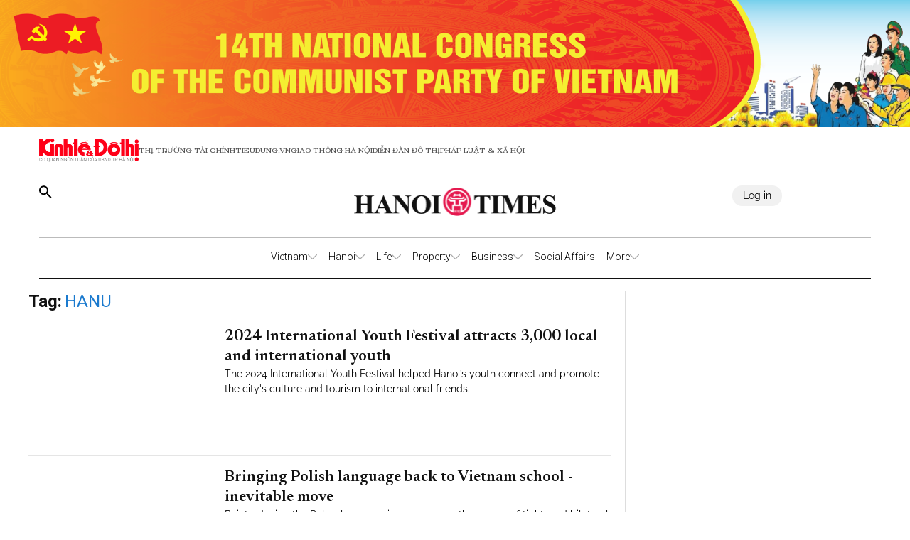

--- FILE ---
content_type: text/html;charset=utf-8
request_url: https://hanoitimes.vn/tag/hanu/
body_size: 19911
content:
<!DOCTYPE html><html  lang="vi_vn" data-capo=""><head><meta charset="utf-8">
<meta name="viewport" content="width=device-width, initial-scale=1">
<title>HANU</title>
<script src="https://accounts.google.com/gsi/client" async defer></script>
<link rel="stylesheet" href="/styles/page_tag-hnt.6edd0059.css">
<link rel="stylesheet" href="/_nuxt/entry.yoTh4kk6.css">
<link rel="stylesheet" href="/_nuxt/swiper-vue.JG58ooqa.css">
<link rel="stylesheet" href="/_nuxt/index.JfgAhUTq.css">
<link rel="stylesheet" href="/_nuxt/page.DkjPvSrr.css">
<link rel="modulepreload" as="script" crossorigin href="/_nuxt/B2fAqbUK.js">
<link rel="modulepreload" as="script" crossorigin href="/_nuxt/DgVmaMHA.js">
<link rel="modulepreload" as="script" crossorigin href="/_nuxt/1gfnFyW8.js">
<link rel="modulepreload" as="script" crossorigin href="/_nuxt/By4__B9G.js">
<link rel="modulepreload" as="script" crossorigin href="/_nuxt/D4D9yeal.js">
<link rel="modulepreload" as="script" crossorigin href="/_nuxt/BxXGXMqB.js">
<link rel="modulepreload" as="script" crossorigin href="/_nuxt/C0WteRMz.js">
<link rel="modulepreload" as="script" crossorigin href="/_nuxt/C3eBNNuZ.js">
<meta name="description" content>
<meta property="og:title" content="HANU">
<meta property="og:description" content>
<meta property="og:type" content="website">
<meta property="og:url" content="https://hanoitimes.vn/tag/hanu/">
<meta property="og:image" content>
<meta property="og:image:width" content="1200">
<meta property="og:image:height" content="630">
<meta property="og:site_name" content="Hanoitimes">
<meta name="twitter:card" content="summary_large_image">
<meta name="twitter:title" content="HANU">
<meta name="twitter:description" content>
<meta name="twitter:image" content>
<link rel="prefetch" as="image" type="image/png" href="/_nuxt/vn-ky-nguyen-moi-mobile-v2.n48ykTkU.png">
<link rel="prefetch" as="image" type="image/png" href="/_nuxt/n-ky-nguyen-moi-pc.CtaTrCqC.png">
<link rel="prefetch" as="image" type="image/png" href="/_nuxt/logo_ktdt.BeMKPfZR.png">
<link rel="prefetch" as="image" type="image/jpeg" href="/_nuxt/map_default.CsJd-B2T.jpg">
<link rel="prefetch" as="image" type="image/png" href="/_nuxt/404_not_found.D4YCuBNU.png">
<link rel="prefetch" as="image" type="image/png" href="/_nuxt/HanoiTime_logo.a15n8Aby.png">
<link rel="prefetch" as="image" type="image/png" href="/_nuxt/logo_icon.HaUda6JR.png">
<link rel="prefetch" as="image" type="image/jpeg" href="/_nuxt/KTDT_frontpage.D9hOFbWo.jpg">
<link rel="prefetch" as="image" type="image/png" href="/_nuxt/more_rain.7jkGD7A4.png">
<link rel="prefetch" as="image" type="image/png" href="/_nuxt/few_clouds.DEm2EGMz.png">
<link rel="prefetch" as="image" type="image/png" href="/_nuxt/clear_sky.B5So9DtG.png">
<link rel="prefetch" as="image" type="image/png" href="/_nuxt/light_rains.wrTmXl4K.png">
<link rel="prefetch" as="image" type="image/png" href="/_nuxt/shower_rain.Bk4X7ouc.png">
<link rel="prefetch" as="image" type="image/png" href="/_nuxt/more_snow.BJN7H37Z.png">
<link rel="prefetch" as="image" type="image/png" href="/_nuxt/more_thunderstorm.CasTNuxO.png">
<link rel="prefetch" as="image" type="image/png" href="/_nuxt/more_squall.BcTSlQx-.png">
<link rel="prefetch" as="image" type="image/png" href="/_nuxt/broken_clouds.CUtE8VYY.png">
<link rel="prefetch" as="image" type="image/png" href="/_nuxt/scattered_cloud.dY1B-ik2.png">
<link rel="prefetch" as="image" type="image/png" href="/_nuxt/overcast_clouds.DsLpHxQY.png">
<link rel="prefetch" as="image" type="image/png" href="/_nuxt/logo.B3r_czdW.png">
<link rel="prefetch" as="image" type="image/gif" href="/_nuxt/guong-sang-6367.DPoDleu-.gif">
<link rel="prefetch" as="image" type="image/jpeg" href="/_nuxt/logo-box.DYvoyJ20.jpg">
<link rel="prefetch" as="image" type="image/png" href="/_nuxt/logo.DclTRKbt.png">
<link rel="prefetch" as="image" type="image/jpeg" href="/_nuxt/pdf.CTWVQU0X.jpg">
<link rel="prefetch" as="image" type="image/jpeg" href="/_nuxt/banner-knm.D0KjVQl5.jpg">
<link rel="prefetch" as="image" type="image/png" href="/_nuxt/weather.C20wRlzC.png">
<link rel="prefetch" as="image" type="image/png" href="/_nuxt/finance.C50Tdld7.png">
<link rel="prefetch" as="image" type="image/png" href="/_nuxt/gold.CLd0Td-c.png">
<meta name="google-site-verification" content="QFmTl7Wuu76AafBNuUlTFc66M_wFqzQfPOgmYV8otqI">
<link rel="icon" href="/favicon.ico">
<link rel="canonical" href="https://hanoitimes.vn/tag/hanu/">
<meta name="author" content="Hanoitimes">
<meta name="publisher" content="Hanoitimes">
<meta name="robots" content="noindex,follow">
<meta name="news_keywords" content>
<script type="application/ld+json" data-hid="3f06a97">{"@context":"https://schema.org","@type":"Organization","name":"HanoiTimes","url":"https://hanoitimes.vn","logo":"https://cdn-media.hanoitimes.vn/resources2025/1/users/1/thumb-hnt-1749038033.png","sameAs":["https://www.facebook.com/hanoitimes.page"]}</script>
<script type="application/ld+json" data-hid="6bc58dc">{"@context":"http://schema.org","@type":"WebSite","name":"HANU","alternateName":"Hanoi Times Newspaper - Official information channel of Hanoi. Continuously updated news, economic and political news of Hanoi and Vietnam News.","url":"https://hanoitimes.vn/tag/hanu/"}</script>
<script type="module" src="/_nuxt/B2fAqbUK.js" crossorigin></script>
<style>:where(.i-ion\:social-facebook){display:inline-block;width:1em;height:1em;background-color:currentColor;-webkit-mask-image:var(--svg);mask-image:var(--svg);-webkit-mask-repeat:no-repeat;mask-repeat:no-repeat;-webkit-mask-size:100% 100%;mask-size:100% 100%;--svg:url("data:image/svg+xml,%3Csvg xmlns='http://www.w3.org/2000/svg' viewBox='0 0 512 512' width='512' height='512'%3E%3Cpath d='M288 192v-38.1c0-17.2 3.8-25.9 30.5-25.9H352V64h-55.9c-68.5 0-91.1 31.4-91.1 85.3V192h-45v64h45v192h83V256h56.4l7.6-64h-64z' fill='black'/%3E%3C/svg%3E")}:where(.i-mingcute\:youtube-fill){display:inline-block;width:1em;height:1em;background-color:currentColor;-webkit-mask-image:var(--svg);mask-image:var(--svg);-webkit-mask-repeat:no-repeat;mask-repeat:no-repeat;-webkit-mask-size:100% 100%;mask-size:100% 100%;--svg:url("data:image/svg+xml,%3Csvg xmlns='http://www.w3.org/2000/svg' viewBox='0 0 24 24' width='24' height='24'%3E%3Cg fill='none' fill-rule='evenodd'%3E%3Cpath d='m12.593 23.258l-.011.002l-.071.035l-.02.004l-.014-.004l-.071-.035q-.016-.005-.024.005l-.004.01l-.017.428l.005.02l.01.013l.104.074l.015.004l.012-.004l.104-.074l.012-.016l.004-.017l-.017-.427q-.004-.016-.017-.018m.265-.113l-.013.002l-.185.093l-.01.01l-.003.011l.018.43l.005.012l.008.007l.201.093q.019.005.029-.008l.004-.014l-.034-.614q-.005-.018-.02-.022m-.715.002a.02.02 0 0 0-.027.006l-.006.014l-.034.614q.001.018.017.024l.015-.002l.201-.093l.01-.008l.004-.011l.017-.43l-.003-.012l-.01-.01z'/%3E%3Cpath fill='black' d='M12 4c.855 0 1.732.022 2.582.058l1.004.048l.961.057l.9.061l.822.064a3.8 3.8 0 0 1 3.494 3.423l.04.425l.075.91c.07.943.122 1.971.122 2.954s-.052 2.011-.122 2.954l-.075.91l-.04.425a3.8 3.8 0 0 1-3.495 3.423l-.82.063l-.9.062l-.962.057l-1.004.048A62 62 0 0 1 12 20a62 62 0 0 1-2.582-.058l-1.004-.048l-.961-.057l-.9-.062l-.822-.063a3.8 3.8 0 0 1-3.494-3.423l-.04-.425l-.075-.91A41 41 0 0 1 2 12c0-.983.052-2.011.122-2.954l.075-.91l.04-.425A3.8 3.8 0 0 1 5.73 4.288l.821-.064l.9-.061l.962-.057l1.004-.048A62 62 0 0 1 12 4m-2 5.575v4.85c0 .462.5.75.9.52l4.2-2.425a.6.6 0 0 0 0-1.04l-4.2-2.424a.6.6 0 0 0-.9.52Z'/%3E%3C/g%3E%3C/svg%3E")}</style></head><body  class="!overflow-x-hidden max-w-screen min-h-screen w-full h-full text-black max-w-full w-full overflow-x-hidden"><div id="__nuxt"><!--[--><!--[--><!--[--><!--[--><!--[--><div class="nuxt-loading-indicator" style="position:fixed;top:0;right:0;left:0;pointer-events:none;width:auto;height:3px;opacity:0;background:repeating-linear-gradient(to right,#00dc82 0%,#34cdfe 50%,#0047e1 100%);background-size:Infinity% auto;transform:scaleX(0%);transform-origin:left;transition:transform 0.1s, height 0.4s, opacity 0.4s;z-index:999999;"></div><!----><main class="w-screen relative h-screen overflow-x-hidden overflow-y-auto" id="page_255"><!--[--><div class="KTDT_system_design HNT_site bg-white" data-v-58ff2bff><div class="image-top-fluit" data-v-58ff2bff><a href="/event/14th-national-congress-of-the-communist-party-of-vietnam" class="" title="14TH NATIONAL CONGRESS OF THE COMMUNIST PARTY OF VIETNAM" data-v-58ff2bff><picture data-v-58ff2bff><img src="https://resource.kinhtedothi.vn/resources2025/1/users/1/dh-dang-hnts-1768467215.png" title="14TH NATIONAL CONGRESS OF THE COMMUNIST PARTY OF VIETNAM" alt="14TH NATIONAL CONGRESS OF THE COMMUNIST PARTY OF VIETNAM" width="100%" data-v-58ff2bff></picture></a></div><header class="header xl:px-0 px-[15px]" data-v-58ff2bff><nav class="header-menu" data-v-58ff2bff><div class="menu-item items-center" data-v-58ff2bff><a href="https://kinhtedothi.vn/" class="img-link" data-v-58ff2bff><img loading="auto" class="!max-w-[140px]" src="/_nuxt/logo_ktdt.BeMKPfZR.png" data-v-58ff2bff></a><a href="https://thitruongtaichinh.kinhtedothi.vn/" data-v-58ff2bff><div data-v-58ff2bff>Thị trường tài chính</div></a><a href="https://tieudung.kinhtedothi.vn/" data-v-58ff2bff><div data-v-58ff2bff>Tieudung.vn</div></a><a href="https://giaothonghanoi.kinhtedothi.vn/" data-v-58ff2bff><div data-v-58ff2bff>Giao thông hà nội</div></a><a href="https://diendandothi.kinhtedothi.vn/" data-v-58ff2bff><div data-v-58ff2bff>Diễn đàn đô thị</div></a><a href="https://phapluatxahoi.kinhtedothi.vn/" data-v-58ff2bff><div data-v-58ff2bff>Pháp Luật &amp; Xã hội</div></a></div><div class="mb-menu-item" data-v-58ff2bff><a href="https://kinhtedothi.vn/" class="img-link" data-v-58ff2bff><img loading="auto" src="/_nuxt/logo_ktdt.BeMKPfZR.png" data-v-58ff2bff></a><a href="https://thitruongtaichinh.kinhtedothi.vn/" data-v-58ff2bff><div class="mb-menu-child" data-v-58ff2bff>THỊ TRƯỜNG TÀI CHÍNH</div></a><a href="https://tieudung.kinhtedothi.vn/" data-v-58ff2bff><div class="mb-menu-child" data-v-58ff2bff>TIEUDUNG.VN</div></a><a href="https://giaothonghanoi.kinhtedothi.vn/" data-v-58ff2bff><div class="mb-menu-child" data-v-58ff2bff>Giao thông hà nội</div></a><a href="https://diendandothi.kinhtedothi.vn/" data-v-58ff2bff><div class="mb-menu-child" data-v-58ff2bff>Diễn đàn đô thị</div></a><a href="https://phapluatxahoi.kinhtedothi.vn/" data-v-58ff2bff><div class="mb-menu-child" data-v-58ff2bff>Pháp Luật &amp; Xã hội</div></a></div></nav><div class="header-main" data-v-58ff2bff><div class="main__action" data-v-58ff2bff><svg xmlns="http://www.w3.org/2000/svg" class="icon lg:hidden inline-block" width="24" height="16" viewBox="0 0 24 16" fill="none" data-v-58ff2bff><path fill-rule="evenodd" clip-rule="evenodd" d="M0 1.63477C0 1.3364 0.118526 1.05025 0.329505 0.83927C0.540483 0.628292 0.826631 0.509766 1.125 0.509766H22.875C23.1734 0.509766 23.4595 0.628292 23.6705 0.83927C23.8815 1.05025 24 1.3364 24 1.63477C24 1.93313 23.8815 2.21928 23.6705 2.43026C23.4595 2.64124 23.1734 2.75977 22.875 2.75977H1.125C0.826631 2.75977 0.540483 2.64124 0.329505 2.43026C0.118526 2.21928 0 1.93313 0 1.63477ZM0 8.00977C0 7.7114 0.118526 7.42525 0.329505 7.21427C0.540483 7.00329 0.826631 6.88477 1.125 6.88477H22.875C23.1734 6.88477 23.4595 7.00329 23.6705 7.21427C23.8815 7.42525 24 7.7114 24 8.00977C24 8.30813 23.8815 8.59428 23.6705 8.80526C23.4595 9.01624 23.1734 9.13477 22.875 9.13477H1.125C0.826631 9.13477 0.540483 9.01624 0.329505 8.80526C0.118526 8.59428 0 8.30813 0 8.00977ZM1.125 13.2598C0.826631 13.2598 0.540483 13.3783 0.329505 13.5893C0.118526 13.8002 0 14.0864 0 14.3848C0 14.6831 0.118526 14.9693 0.329505 15.1803C0.540483 15.3912 0.826631 15.5098 1.125 15.5098H22.875C23.1734 15.5098 23.4595 15.3912 23.6705 15.1803C23.8815 14.9693 24 14.6831 24 14.3848C24 14.0864 23.8815 13.8002 23.6705 13.5893C23.4595 13.3783 23.1734 13.2598 22.875 13.2598H1.125Z" fill="black" data-v-58ff2bff></path></svg><svg class="search-icon" xmlns="http://www.w3.org/2000/svg" width="18" height="18" viewBox="0 0 18 18" fill="none" data-v-58ff2bff><path d="M12.5 11.2648H11.71L11.43 10.9948C12.4439 9.81879 13.0011 8.31746 13 6.76477C13 5.47919 12.6188 4.22248 11.9046 3.15356C11.1903 2.08464 10.1752 1.25152 8.98744 0.759549C7.79973 0.267579 6.49279 0.138858 5.23192 0.389661C3.97104 0.640465 2.81285 1.25953 1.90381 2.16857C0.994767 3.07761 0.375703 4.2358 0.124899 5.49668C-0.125905 6.75756 0.00281635 8.06449 0.494786 9.25221C0.986756 10.4399 1.81988 11.4551 2.8888 12.1693C3.95772 12.8835 5.21442 13.2648 6.5 13.2648C8.11 13.2648 9.59 12.6748 10.73 11.6948L11 11.9748V12.7648L16 17.7548L17.49 16.2648L12.5 11.2648ZM6.5 11.2648C4.01 11.2648 2 9.25477 2 6.76477C2 4.27477 4.01 2.26477 6.5 2.26477C8.99 2.26477 11 4.27477 11 6.76477C11 9.25477 8.99 11.2648 6.5 11.2648Z" fill="black" data-v-58ff2bff></path></svg></div><div class="hnt-logo" data-v-58ff2bff><a href="/" class="" data-v-58ff2bff><img loading="auto" src="/_nuxt/HanoiTime_logo.a15n8Aby.png" alt="Logo" class="mb-logo" data-v-58ff2bff></a></div><div class="main__auth-wrapper" data-v-58ff2bff><div class="main__auth cursor-pointer flex items-center gap-3" data-v-58ff2bff>Log in</div></div><div class="mb-profile" data-v-58ff2bff><svg width="24px" height="24px" viewBox="0 0 24 24" fill="none" xmlns="http://www.w3.org/2000/svg" data-v-58ff2bff><g id="SVGRepo_bgCarrier" stroke-width="0" data-v-58ff2bff></g><g id="SVGRepo_tracerCarrier" stroke-linecap="round" stroke-linejoin="round" data-v-58ff2bff></g><g id="SVGRepo_iconCarrier" data-v-58ff2bff><path fill-rule="evenodd" clip-rule="evenodd" d="M16.5 7.063C16.5 10.258 14.57 13 12 13c-2.572 0-4.5-2.742-4.5-5.938C7.5 3.868 9.16 2 12 2s4.5 1.867 4.5 5.063zM4.102 20.142C4.487 20.6 6.145 22 12 22c5.855 0 7.512-1.4 7.898-1.857a.416.416 0 0 0 .09-.317C19.9 18.944 19.106 15 12 15s-7.9 3.944-7.989 4.826a.416.416 0 0 0 .091.317z" fill="#000000" data-v-58ff2bff></path></g></svg></div></div><div class="nav-bar sm:h-[55px]" data-v-58ff2bff><nav class="w-full transition-all duration-300 relative content-wrap style-scroll" template="Top_HNT" dataloading="Silent" additions="{&quot;categories&quot;:[],&quot;primaryCategory&quot;:null}" data-component-id="comp-head-nav-bar-hnt" data-loaded="false" data-loading="false" code="comp-head-nav-bar-hnt" taxonomy="Navigations" typegetdata="MD5" loading="false" data-v-58ff2bff data-v-dbaa6de6><div class="flex gap-3 items-center origin-container" data-v-dbaa6de6><div id="nav-bar" class="flex items-center actived-border-wrap" data-v-dbaa6de6 data-v-74add4e3><button class="button-home bg-transparent pr-[8px] sm:hidden block" data-v-74add4e3><a href="/" class="" data-v-74add4e3><svg xmlns="http://www.w3.org/2000/svg" class="w-[16px] h-[16px]" viewBox="0 0 576 512" data-v-74add4e3><path d="M575.8 255.5c0 18-15 32.1-32 32.1l-32 0 .7 160.2c0 2.7-.2 5.4-.5 8.1l0 16.2c0 22.1-17.9 40-40 40l-16 0c-1.1 0-2.2 0-3.3-.1c-1.4 .1-2.8 .1-4.2 .1L416 512l-24 0c-22.1 0-40-17.9-40-40l0-24 0-64c0-17.7-14.3-32-32-32l-64 0c-17.7 0-32 14.3-32 32l0 64 0 24c0 22.1-17.9 40-40 40l-24 0-31.9 0c-1.5 0-3-.1-4.5-.2c-1.2 .1-2.4 .2-3.6 .2l-16 0c-22.1 0-40-17.9-40-40l0-112c0-.9 0-1.9 .1-2.8l0-69.7-32 0c-18 0-32-14-32-32.1c0-9 3-17 10-24L266.4 8c7-7 15-8 22-8s15 2 21 7L564.8 231.5c8 7 12 15 11 24z" data-v-74add4e3></path></svg></a></button><div class="nav-container flex-1" data-v-74add4e3><a href="/" class="logo-scroll !hidden" data-v-74add4e3><img class="w-[30px] h-[30px] mx-[10px]" src="/_nuxt/logo_icon.HaUda6JR.png" data-v-74add4e3></a><!--[--><!--[--><div class="nav-item default-nav" data-v-74add4e3><div class="nav-title nav-title__parent" data-v-74add4e3><a href="/vietnam" class="nav-link" data-v-74add4e3>Vietnam</a><span class="icon" data-v-74add4e3><svg fill="#AAAAAA" height="13px" width="13px" version="1.1" id="Layer_1" xmlns="http://www.w3.org/2000/svg" xmlns:xlink="http://www.w3.org/1999/xlink" viewBox="0 0 330 330" xml:space="preserve" stroke="#AAAAAA" data-v-74add4e3><g id="SVGRepo_bgCarrier" stroke-width="0" data-v-74add4e3></g><g id="SVGRepo_tracerCarrier" stroke-linecap="round" stroke-linejoin="round" data-v-74add4e3></g><g id="SVGRepo_iconCarrier" data-v-74add4e3><path id="XMLID_225_" d="M325.607,79.393c-5.857-5.857-15.355-5.858-21.213,0.001l-139.39,139.393L25.607,79.393 c-5.857-5.857-15.355-5.858-21.213,0.001c-5.858,5.858-5.858,15.355,0,21.213l150.004,150c2.813,2.813,6.628,4.393,10.606,4.393 s7.794-1.581,10.606-4.394l149.996-150C331.465,94.749,331.465,85.251,325.607,79.393z" data-v-74add4e3></path></g></svg></span></div><div class="dropdown-container" data-v-74add4e3><div id="nav-bar" class="flex items-center actived-border-wrap" data-v-74add4e3 data-v-74add4e3><button class="button-home bg-transparent pr-[8px] sm:hidden block" data-v-74add4e3><a href="/" class="" data-v-74add4e3><svg xmlns="http://www.w3.org/2000/svg" class="w-[16px] h-[16px]" viewBox="0 0 576 512" data-v-74add4e3><path d="M575.8 255.5c0 18-15 32.1-32 32.1l-32 0 .7 160.2c0 2.7-.2 5.4-.5 8.1l0 16.2c0 22.1-17.9 40-40 40l-16 0c-1.1 0-2.2 0-3.3-.1c-1.4 .1-2.8 .1-4.2 .1L416 512l-24 0c-22.1 0-40-17.9-40-40l0-24 0-64c0-17.7-14.3-32-32-32l-64 0c-17.7 0-32 14.3-32 32l0 64 0 24c0 22.1-17.9 40-40 40l-24 0-31.9 0c-1.5 0-3-.1-4.5-.2c-1.2 .1-2.4 .2-3.6 .2l-16 0c-22.1 0-40-17.9-40-40l0-112c0-.9 0-1.9 .1-2.8l0-69.7-32 0c-18 0-32-14-32-32.1c0-9 3-17 10-24L266.4 8c7-7 15-8 22-8s15 2 21 7L564.8 231.5c8 7 12 15 11 24z" data-v-74add4e3></path></svg></a></button><div class="nav-container flex-1" data-v-74add4e3><a href="/" class="logo-scroll !hidden" data-v-74add4e3><img class="w-[30px] h-[30px] mx-[10px]" src="/_nuxt/logo_icon.HaUda6JR.png" data-v-74add4e3></a><!--[--><!--[--><div class="nav-item" data-v-74add4e3><div class="nav-title" data-v-74add4e3><a href="/vietnam/leaders-speech" class="nav-link nav-link__child" data-v-74add4e3>Leaders&#39; Speech</a></div></div><!--]--><!--[--><div class="nav-item" data-v-74add4e3><div class="nav-title" data-v-74add4e3><a href="/vietnam/legal-advisors" class="nav-link nav-link__child" data-v-74add4e3>Legal Advisors&#39;</a></div></div><!--]--><!--[--><div class="nav-item" data-v-74add4e3><div class="nav-title" data-v-74add4e3><a href="/vietnam/policies" class="nav-link nav-link__child" data-v-74add4e3>Policies</a></div></div><!--]--><!--]--></div></div></div></div><!--]--><!--[--><div class="nav-item default-nav" data-v-74add4e3><div class="nav-title nav-title__parent" data-v-74add4e3><a href="/hanoi" class="nav-link" data-v-74add4e3>Hanoi</a><span class="icon" data-v-74add4e3><svg fill="#AAAAAA" height="13px" width="13px" version="1.1" id="Layer_1" xmlns="http://www.w3.org/2000/svg" xmlns:xlink="http://www.w3.org/1999/xlink" viewBox="0 0 330 330" xml:space="preserve" stroke="#AAAAAA" data-v-74add4e3><g id="SVGRepo_bgCarrier" stroke-width="0" data-v-74add4e3></g><g id="SVGRepo_tracerCarrier" stroke-linecap="round" stroke-linejoin="round" data-v-74add4e3></g><g id="SVGRepo_iconCarrier" data-v-74add4e3><path id="XMLID_225_" d="M325.607,79.393c-5.857-5.857-15.355-5.858-21.213,0.001l-139.39,139.393L25.607,79.393 c-5.857-5.857-15.355-5.858-21.213,0.001c-5.858,5.858-5.858,15.355,0,21.213l150.004,150c2.813,2.813,6.628,4.393,10.606,4.393 s7.794-1.581,10.606-4.394l149.996-150C331.465,94.749,331.465,85.251,325.607,79.393z" data-v-74add4e3></path></g></svg></span></div><div class="dropdown-container" data-v-74add4e3><div id="nav-bar" class="flex items-center actived-border-wrap" data-v-74add4e3 data-v-74add4e3><button class="button-home bg-transparent pr-[8px] sm:hidden block" data-v-74add4e3><a href="/" class="" data-v-74add4e3><svg xmlns="http://www.w3.org/2000/svg" class="w-[16px] h-[16px]" viewBox="0 0 576 512" data-v-74add4e3><path d="M575.8 255.5c0 18-15 32.1-32 32.1l-32 0 .7 160.2c0 2.7-.2 5.4-.5 8.1l0 16.2c0 22.1-17.9 40-40 40l-16 0c-1.1 0-2.2 0-3.3-.1c-1.4 .1-2.8 .1-4.2 .1L416 512l-24 0c-22.1 0-40-17.9-40-40l0-24 0-64c0-17.7-14.3-32-32-32l-64 0c-17.7 0-32 14.3-32 32l0 64 0 24c0 22.1-17.9 40-40 40l-24 0-31.9 0c-1.5 0-3-.1-4.5-.2c-1.2 .1-2.4 .2-3.6 .2l-16 0c-22.1 0-40-17.9-40-40l0-112c0-.9 0-1.9 .1-2.8l0-69.7-32 0c-18 0-32-14-32-32.1c0-9 3-17 10-24L266.4 8c7-7 15-8 22-8s15 2 21 7L564.8 231.5c8 7 12 15 11 24z" data-v-74add4e3></path></svg></a></button><div class="nav-container flex-1" data-v-74add4e3><a href="/" class="logo-scroll !hidden" data-v-74add4e3><img class="w-[30px] h-[30px] mx-[10px]" src="/_nuxt/logo_icon.HaUda6JR.png" data-v-74add4e3></a><!--[--><!--[--><div class="nav-item" data-v-74add4e3><div class="nav-title" data-v-74add4e3><a href="/hanoi/news" class="nav-link nav-link__child" data-v-74add4e3>News</a></div></div><!--]--><!--[--><div class="nav-item" data-v-74add4e3><div class="nav-title" data-v-74add4e3><a href="/hanoi/hanoi-in-action" class="nav-link nav-link__child" data-v-74add4e3>Hanoi In Action</a></div></div><!--]--><!--]--></div></div></div></div><!--]--><!--[--><div class="nav-item default-nav" data-v-74add4e3><div class="nav-title nav-title__parent" data-v-74add4e3><a href="/life" class="nav-link" data-v-74add4e3>Life</a><span class="icon" data-v-74add4e3><svg fill="#AAAAAA" height="13px" width="13px" version="1.1" id="Layer_1" xmlns="http://www.w3.org/2000/svg" xmlns:xlink="http://www.w3.org/1999/xlink" viewBox="0 0 330 330" xml:space="preserve" stroke="#AAAAAA" data-v-74add4e3><g id="SVGRepo_bgCarrier" stroke-width="0" data-v-74add4e3></g><g id="SVGRepo_tracerCarrier" stroke-linecap="round" stroke-linejoin="round" data-v-74add4e3></g><g id="SVGRepo_iconCarrier" data-v-74add4e3><path id="XMLID_225_" d="M325.607,79.393c-5.857-5.857-15.355-5.858-21.213,0.001l-139.39,139.393L25.607,79.393 c-5.857-5.857-15.355-5.858-21.213,0.001c-5.858,5.858-5.858,15.355,0,21.213l150.004,150c2.813,2.813,6.628,4.393,10.606,4.393 s7.794-1.581,10.606-4.394l149.996-150C331.465,94.749,331.465,85.251,325.607,79.393z" data-v-74add4e3></path></g></svg></span></div><div class="dropdown-container" data-v-74add4e3><div id="nav-bar" class="flex items-center actived-border-wrap" data-v-74add4e3 data-v-74add4e3><button class="button-home bg-transparent pr-[8px] sm:hidden block" data-v-74add4e3><a href="/" class="" data-v-74add4e3><svg xmlns="http://www.w3.org/2000/svg" class="w-[16px] h-[16px]" viewBox="0 0 576 512" data-v-74add4e3><path d="M575.8 255.5c0 18-15 32.1-32 32.1l-32 0 .7 160.2c0 2.7-.2 5.4-.5 8.1l0 16.2c0 22.1-17.9 40-40 40l-16 0c-1.1 0-2.2 0-3.3-.1c-1.4 .1-2.8 .1-4.2 .1L416 512l-24 0c-22.1 0-40-17.9-40-40l0-24 0-64c0-17.7-14.3-32-32-32l-64 0c-17.7 0-32 14.3-32 32l0 64 0 24c0 22.1-17.9 40-40 40l-24 0-31.9 0c-1.5 0-3-.1-4.5-.2c-1.2 .1-2.4 .2-3.6 .2l-16 0c-22.1 0-40-17.9-40-40l0-112c0-.9 0-1.9 .1-2.8l0-69.7-32 0c-18 0-32-14-32-32.1c0-9 3-17 10-24L266.4 8c7-7 15-8 22-8s15 2 21 7L564.8 231.5c8 7 12 15 11 24z" data-v-74add4e3></path></svg></a></button><div class="nav-container flex-1" data-v-74add4e3><a href="/" class="logo-scroll !hidden" data-v-74add4e3><img class="w-[30px] h-[30px] mx-[10px]" src="/_nuxt/logo_icon.HaUda6JR.png" data-v-74add4e3></a><!--[--><!--[--><div class="nav-item" data-v-74add4e3><div class="nav-title" data-v-74add4e3><a href="/life/culture" class="nav-link nav-link__child" data-v-74add4e3>Culture</a></div></div><!--]--><!--[--><div class="nav-item" data-v-74add4e3><div class="nav-title" data-v-74add4e3><a href="/life/travel" class="nav-link nav-link__child" data-v-74add4e3>Travel</a></div></div><!--]--><!--[--><div class="nav-item" data-v-74add4e3><div class="nav-title" data-v-74add4e3><a href="/life/city-guide" class="nav-link nav-link__child" data-v-74add4e3>City Guide</a></div></div><!--]--><!--]--></div></div></div></div><!--]--><!--[--><div class="nav-item default-nav" data-v-74add4e3><div class="nav-title nav-title__parent" data-v-74add4e3><a href="/property" class="nav-link" data-v-74add4e3>Property</a><span class="icon" data-v-74add4e3><svg fill="#AAAAAA" height="13px" width="13px" version="1.1" id="Layer_1" xmlns="http://www.w3.org/2000/svg" xmlns:xlink="http://www.w3.org/1999/xlink" viewBox="0 0 330 330" xml:space="preserve" stroke="#AAAAAA" data-v-74add4e3><g id="SVGRepo_bgCarrier" stroke-width="0" data-v-74add4e3></g><g id="SVGRepo_tracerCarrier" stroke-linecap="round" stroke-linejoin="round" data-v-74add4e3></g><g id="SVGRepo_iconCarrier" data-v-74add4e3><path id="XMLID_225_" d="M325.607,79.393c-5.857-5.857-15.355-5.858-21.213,0.001l-139.39,139.393L25.607,79.393 c-5.857-5.857-15.355-5.858-21.213,0.001c-5.858,5.858-5.858,15.355,0,21.213l150.004,150c2.813,2.813,6.628,4.393,10.606,4.393 s7.794-1.581,10.606-4.394l149.996-150C331.465,94.749,331.465,85.251,325.607,79.393z" data-v-74add4e3></path></g></svg></span></div><div class="dropdown-container" data-v-74add4e3><div id="nav-bar" class="flex items-center actived-border-wrap" data-v-74add4e3 data-v-74add4e3><button class="button-home bg-transparent pr-[8px] sm:hidden block" data-v-74add4e3><a href="/" class="" data-v-74add4e3><svg xmlns="http://www.w3.org/2000/svg" class="w-[16px] h-[16px]" viewBox="0 0 576 512" data-v-74add4e3><path d="M575.8 255.5c0 18-15 32.1-32 32.1l-32 0 .7 160.2c0 2.7-.2 5.4-.5 8.1l0 16.2c0 22.1-17.9 40-40 40l-16 0c-1.1 0-2.2 0-3.3-.1c-1.4 .1-2.8 .1-4.2 .1L416 512l-24 0c-22.1 0-40-17.9-40-40l0-24 0-64c0-17.7-14.3-32-32-32l-64 0c-17.7 0-32 14.3-32 32l0 64 0 24c0 22.1-17.9 40-40 40l-24 0-31.9 0c-1.5 0-3-.1-4.5-.2c-1.2 .1-2.4 .2-3.6 .2l-16 0c-22.1 0-40-17.9-40-40l0-112c0-.9 0-1.9 .1-2.8l0-69.7-32 0c-18 0-32-14-32-32.1c0-9 3-17 10-24L266.4 8c7-7 15-8 22-8s15 2 21 7L564.8 231.5c8 7 12 15 11 24z" data-v-74add4e3></path></svg></a></button><div class="nav-container flex-1" data-v-74add4e3><a href="/" class="logo-scroll !hidden" data-v-74add4e3><img class="w-[30px] h-[30px] mx-[10px]" src="/_nuxt/logo_icon.HaUda6JR.png" data-v-74add4e3></a><!--[--><!--[--><div class="nav-item" data-v-74add4e3><div class="nav-title" data-v-74add4e3><a href="/property/urban-planning" class="nav-link nav-link__child" data-v-74add4e3>Urban Planning</a></div></div><!--]--><!--[--><div class="nav-item" data-v-74add4e3><div class="nav-title" data-v-74add4e3><a href="/property/markets" class="nav-link nav-link__child" data-v-74add4e3>Markets</a></div></div><!--]--><!--[--><div class="nav-item" data-v-74add4e3><div class="nav-title" data-v-74add4e3><a href="/property/infrastructure" class="nav-link nav-link__child" data-v-74add4e3>Infrastructure</a></div></div><!--]--><!--]--></div></div></div></div><!--]--><!--[--><div class="nav-item default-nav" data-v-74add4e3><div class="nav-title nav-title__parent" data-v-74add4e3><a href="/business" class="nav-link" data-v-74add4e3>Business</a><span class="icon" data-v-74add4e3><svg fill="#AAAAAA" height="13px" width="13px" version="1.1" id="Layer_1" xmlns="http://www.w3.org/2000/svg" xmlns:xlink="http://www.w3.org/1999/xlink" viewBox="0 0 330 330" xml:space="preserve" stroke="#AAAAAA" data-v-74add4e3><g id="SVGRepo_bgCarrier" stroke-width="0" data-v-74add4e3></g><g id="SVGRepo_tracerCarrier" stroke-linecap="round" stroke-linejoin="round" data-v-74add4e3></g><g id="SVGRepo_iconCarrier" data-v-74add4e3><path id="XMLID_225_" d="M325.607,79.393c-5.857-5.857-15.355-5.858-21.213,0.001l-139.39,139.393L25.607,79.393 c-5.857-5.857-15.355-5.858-21.213,0.001c-5.858,5.858-5.858,15.355,0,21.213l150.004,150c2.813,2.813,6.628,4.393,10.606,4.393 s7.794-1.581,10.606-4.394l149.996-150C331.465,94.749,331.465,85.251,325.607,79.393z" data-v-74add4e3></path></g></svg></span></div><div class="dropdown-container" data-v-74add4e3><div id="nav-bar" class="flex items-center actived-border-wrap" data-v-74add4e3 data-v-74add4e3><button class="button-home bg-transparent pr-[8px] sm:hidden block" data-v-74add4e3><a href="/" class="" data-v-74add4e3><svg xmlns="http://www.w3.org/2000/svg" class="w-[16px] h-[16px]" viewBox="0 0 576 512" data-v-74add4e3><path d="M575.8 255.5c0 18-15 32.1-32 32.1l-32 0 .7 160.2c0 2.7-.2 5.4-.5 8.1l0 16.2c0 22.1-17.9 40-40 40l-16 0c-1.1 0-2.2 0-3.3-.1c-1.4 .1-2.8 .1-4.2 .1L416 512l-24 0c-22.1 0-40-17.9-40-40l0-24 0-64c0-17.7-14.3-32-32-32l-64 0c-17.7 0-32 14.3-32 32l0 64 0 24c0 22.1-17.9 40-40 40l-24 0-31.9 0c-1.5 0-3-.1-4.5-.2c-1.2 .1-2.4 .2-3.6 .2l-16 0c-22.1 0-40-17.9-40-40l0-112c0-.9 0-1.9 .1-2.8l0-69.7-32 0c-18 0-32-14-32-32.1c0-9 3-17 10-24L266.4 8c7-7 15-8 22-8s15 2 21 7L564.8 231.5c8 7 12 15 11 24z" data-v-74add4e3></path></svg></a></button><div class="nav-container flex-1" data-v-74add4e3><a href="/" class="logo-scroll !hidden" data-v-74add4e3><img class="w-[30px] h-[30px] mx-[10px]" src="/_nuxt/logo_icon.HaUda6JR.png" data-v-74add4e3></a><!--[--><!--[--><div class="nav-item" data-v-74add4e3><div class="nav-title" data-v-74add4e3><a href="/business/econ" class="nav-link nav-link__child" data-v-74add4e3>Econ</a></div></div><!--]--><!--[--><div class="nav-item" data-v-74add4e3><div class="nav-title" data-v-74add4e3><a href="/business/investment" class="nav-link nav-link__child" data-v-74add4e3>Investment</a></div></div><!--]--><!--[--><div class="nav-item" data-v-74add4e3><div class="nav-title" data-v-74add4e3><a href="/business/companies" class="nav-link nav-link__child" data-v-74add4e3>Companies</a></div></div><!--]--><!--]--></div></div></div></div><!--]--><!--[--><div class="nav-item" data-v-74add4e3><div class="nav-title" data-v-74add4e3><a href="/social-affair" class="nav-link nav-link__child" data-v-74add4e3>Social Affairs</a></div></div><!--]--><!--[--><div class="nav-item default-nav" data-v-74add4e3><div class="nav-title nav-title__parent" data-v-74add4e3><a href="/more" class="nav-link" data-v-74add4e3>More</a><span class="icon" data-v-74add4e3><svg fill="#AAAAAA" height="13px" width="13px" version="1.1" id="Layer_1" xmlns="http://www.w3.org/2000/svg" xmlns:xlink="http://www.w3.org/1999/xlink" viewBox="0 0 330 330" xml:space="preserve" stroke="#AAAAAA" data-v-74add4e3><g id="SVGRepo_bgCarrier" stroke-width="0" data-v-74add4e3></g><g id="SVGRepo_tracerCarrier" stroke-linecap="round" stroke-linejoin="round" data-v-74add4e3></g><g id="SVGRepo_iconCarrier" data-v-74add4e3><path id="XMLID_225_" d="M325.607,79.393c-5.857-5.857-15.355-5.858-21.213,0.001l-139.39,139.393L25.607,79.393 c-5.857-5.857-15.355-5.858-21.213,0.001c-5.858,5.858-5.858,15.355,0,21.213l150.004,150c2.813,2.813,6.628,4.393,10.606,4.393 s7.794-1.581,10.606-4.394l149.996-150C331.465,94.749,331.465,85.251,325.607,79.393z" data-v-74add4e3></path></g></svg></span></div><div class="dropdown-container" data-v-74add4e3><div id="nav-bar" class="flex items-center actived-border-wrap" data-v-74add4e3 data-v-74add4e3><button class="button-home bg-transparent pr-[8px] sm:hidden block" data-v-74add4e3><a href="/" class="" data-v-74add4e3><svg xmlns="http://www.w3.org/2000/svg" class="w-[16px] h-[16px]" viewBox="0 0 576 512" data-v-74add4e3><path d="M575.8 255.5c0 18-15 32.1-32 32.1l-32 0 .7 160.2c0 2.7-.2 5.4-.5 8.1l0 16.2c0 22.1-17.9 40-40 40l-16 0c-1.1 0-2.2 0-3.3-.1c-1.4 .1-2.8 .1-4.2 .1L416 512l-24 0c-22.1 0-40-17.9-40-40l0-24 0-64c0-17.7-14.3-32-32-32l-64 0c-17.7 0-32 14.3-32 32l0 64 0 24c0 22.1-17.9 40-40 40l-24 0-31.9 0c-1.5 0-3-.1-4.5-.2c-1.2 .1-2.4 .2-3.6 .2l-16 0c-22.1 0-40-17.9-40-40l0-112c0-.9 0-1.9 .1-2.8l0-69.7-32 0c-18 0-32-14-32-32.1c0-9 3-17 10-24L266.4 8c7-7 15-8 22-8s15 2 21 7L564.8 231.5c8 7 12 15 11 24z" data-v-74add4e3></path></svg></a></button><div class="nav-container flex-1" data-v-74add4e3><a href="/" class="logo-scroll !hidden" data-v-74add4e3><img class="w-[30px] h-[30px] mx-[10px]" src="/_nuxt/logo_icon.HaUda6JR.png" data-v-74add4e3></a><!--[--><!--[--><div class="nav-item" data-v-74add4e3><div class="nav-title" data-v-74add4e3><a href="/more/features" class="nav-link nav-link__child" data-v-74add4e3>Features</a></div></div><!--]--><!--[--><div class="nav-item" data-v-74add4e3><div class="nav-title" data-v-74add4e3><a href="/more/infographic" class="nav-link nav-link__child" data-v-74add4e3> Infographic</a></div></div><!--]--><!--[--><div class="nav-item" data-v-74add4e3><div class="nav-title" data-v-74add4e3><a href="/more/podcast" class="nav-link nav-link__child" data-v-74add4e3>Podcast</a></div></div><!--]--><!--[--><div class="nav-item" data-v-74add4e3><div class="nav-title" data-v-74add4e3><a href="/more/photos" class="nav-link nav-link__child" data-v-74add4e3>Photos</a></div></div><!--]--><!--[--><div class="nav-item" data-v-74add4e3><div class="nav-title" data-v-74add4e3><a href="/more/videos" class="nav-link nav-link__child" data-v-74add4e3>Videos</a></div></div><!--]--><!--[--><div class="nav-item" data-v-74add4e3><div class="nav-title" data-v-74add4e3><a href="/more/opinion" class="nav-link nav-link__child" data-v-74add4e3>Opinion</a></div></div><!--]--><!--]--></div></div></div></div><!--]--><!--]--></div></div><!----></div></nav></div></header><div class="page_container default-size-page" template="TEMPLATE:Home_HNT" dataloading="Silent" additions="{&quot;categories&quot;:[],&quot;primaryCategory&quot;:null,&quot;navigation&quot;:{&quot;navigationTop&quot;:&quot;comp-head-nav-bar-hnt&quot;},&quot;placeholders&quot;:{}}" stylesheets data-v-58ff2bff data-v-1e757d08><div class="layout_container center-layout grid-container" data-v-1e757d08><!--[--><!--[--><!--[--><!--[--><!--[--><!--[--><!--[--><section id="section_2785" class="" data-v-936bf7f8><div class="section_layout section-layout setting_background setting-background" data-v-936bf7f8><!----><div class="section-wrap border-custom two_col_layout" data-v-936bf7f8 data-v-b86a0376><!--[--><div class="section_item section-item section_2785_item_1" data-v-b86a0376><div data-v-b86a0376><div class="h-full" data-v-b86a0376><section id="component_3399" label="More from Leaders&#39;s Speech" template="Paging_HNT_Taxonomy_Pages" dataloading="Silent" data-component-id="page_tag-hnt/sec_main/com_no1" data-loaded="false" data-loading="false" type="COMPONENT" code="page_tag-hnt/sec_main/com_no1" taxonomy="Paginations" typegetdata="MD5" loading="false" data-v-065765fd><div class="comp-label" data-v-065765fd><span class="page-segment" data-v-065765fd>Tag:</span> <span class="label-value" data-v-065765fd>HANU</span></div><div class="section-container" data-v-065765fd><div class="paging-layout" data-v-065765fd><div data-v-065765fd><div data-v-065765fd><!--[--><div data-v-065765fd><div class="skeleton-wrapper" data-v-065765fd><div class="skeleton-image" data-v-065765fd></div><div class="skeleton-text" data-v-065765fd><div class="skeleton-line long" data-v-065765fd></div><div class="skeleton-line long" data-v-065765fd></div><div class="skeleton-line short" data-v-065765fd></div></div></div></div><div data-v-065765fd><div class="skeleton-wrapper" data-v-065765fd><div class="skeleton-image" data-v-065765fd></div><div class="skeleton-text" data-v-065765fd><div class="skeleton-line long" data-v-065765fd></div><div class="skeleton-line long" data-v-065765fd></div><div class="skeleton-line short" data-v-065765fd></div></div></div></div><div data-v-065765fd><div class="skeleton-wrapper" data-v-065765fd><div class="skeleton-image" data-v-065765fd></div><div class="skeleton-text" data-v-065765fd><div class="skeleton-line long" data-v-065765fd></div><div class="skeleton-line long" data-v-065765fd></div><div class="skeleton-line short" data-v-065765fd></div></div></div></div><div data-v-065765fd><div class="skeleton-wrapper" data-v-065765fd><div class="skeleton-image" data-v-065765fd></div><div class="skeleton-text" data-v-065765fd><div class="skeleton-line long" data-v-065765fd></div><div class="skeleton-line long" data-v-065765fd></div><div class="skeleton-line short" data-v-065765fd></div></div></div></div><div data-v-065765fd><div class="skeleton-wrapper" data-v-065765fd><div class="skeleton-image" data-v-065765fd></div><div class="skeleton-text" data-v-065765fd><div class="skeleton-line long" data-v-065765fd></div><div class="skeleton-line long" data-v-065765fd></div><div class="skeleton-line short" data-v-065765fd></div></div></div></div><!--]--></div></div><div class="btn-page__load !mt-[20px]" data-v-065765fd>Load more</div></div></div></section></div></div></div><div class="section_item section-item section_2785_item_2" data-v-b86a0376><div data-v-b86a0376><div class="h-full" data-v-b86a0376><div></div></div></div></div><!--]--></div></div></section><!--]--><!--]--><!--]--><!--]--><!--]--><!--]--><!--]--></div></div><footer data-v-58ff2bff><div class="footer-container" data-v-58ff2bff><div class="mb-footer-logo" data-v-58ff2bff><a href="/" class="" data-v-58ff2bff><img loading="auto" src="/_nuxt/HanoiTime_logo.a15n8Aby.png" alt="Logo" data-v-58ff2bff></a></div><div class="mb-footer-sections" data-v-58ff2bff><div class="footer-sections-1" data-v-58ff2bff><div class="section-1-item" data-v-58ff2bff><div class="item-title" data-v-58ff2bff><a href="/vietnam" class="" data-v-58ff2bff>Vietnam</a></div><div class="item-child" data-v-58ff2bff><a href="/vietnam/leaders-speech" class="" data-v-58ff2bff>Leaders’ Speech</a></div><div class="item-child" data-v-58ff2bff><a href="/vietnam/legal-advisors" class="" data-v-58ff2bff>Legal Advisors’</a></div><div class="item-child" data-v-58ff2bff><a href="/vietnam/policies" class="" data-v-58ff2bff>Policies</a></div></div><div class="section-1-item" data-v-58ff2bff><div class="item-title" data-v-58ff2bff><a href="/hanoi" class="" data-v-58ff2bff>Hanoi</a></div><div class="item-child" data-v-58ff2bff><a href="/hanoi/news" class="" data-v-58ff2bff>News</a></div><div class="item-child" data-v-58ff2bff><a href="/hanoi/hanoi-in-action" class="" data-v-58ff2bff>Hanoi In Action</a></div></div><div class="section-1-item" data-v-58ff2bff><div class="item-title" data-v-58ff2bff><a href="/life" class="" data-v-58ff2bff>Life</a></div><div class="item-child" data-v-58ff2bff><a href="/life/culture" class="" data-v-58ff2bff>Culture</a></div><div class="item-child" data-v-58ff2bff><a href="/life/travel" class="" data-v-58ff2bff>Travel</a></div><div class="item-child" data-v-58ff2bff><a href="/life/city-guide" class="" data-v-58ff2bff>City Guide</a></div></div></div><div class="footer-sections-2" data-v-58ff2bff><div class="section-2-item" data-v-58ff2bff><div class="item-title" data-v-58ff2bff><a href="/social-affair" class="" data-v-58ff2bff>Social Affairs</a></div></div></div><div class="footer-sections-2" data-v-58ff2bff><div class="section-2-item" data-v-58ff2bff><div class="item-title" data-v-58ff2bff><a href="/property" class="" data-v-58ff2bff>Property</a></div><div class="item-child" data-v-58ff2bff><a href="/property/urban-planning" class="" data-v-58ff2bff>Urban Planning</a></div><div class="item-child" data-v-58ff2bff><a href="/property/markets" class="" data-v-58ff2bff>Markets</a></div><div class="item-child" data-v-58ff2bff><a href="/property/infrastructure" class="" data-v-58ff2bff>Infrastructure</a></div></div><div class="section-2-item" data-v-58ff2bff><div class="item-title" data-v-58ff2bff><a href="/business" class="" data-v-58ff2bff>Business</a></div><div class="item-child" data-v-58ff2bff><a href="/business/econ" class="" data-v-58ff2bff>Econ</a></div><div class="item-child" data-v-58ff2bff><a href="/business/investment" class="" data-v-58ff2bff>Investment</a></div><div class="item-child" data-v-58ff2bff><a href="/business/companies" class="" data-v-58ff2bff>Companies</a></div></div><div class="section-2-item" data-v-58ff2bff><div class="item-title" data-v-58ff2bff><a href="/more" class="" data-v-58ff2bff>More</a></div><div class="item-child" data-v-58ff2bff><a href="/more/features" class="" data-v-58ff2bff>Features</a></div><div class="item-child" data-v-58ff2bff><a href="/more/infographic" class="" data-v-58ff2bff>Infographic</a></div><div class="item-child" data-v-58ff2bff><a href="/more/podcast" class="" data-v-58ff2bff>Podcast</a></div><div class="item-child" data-v-58ff2bff><a href="/more/photos" class="" data-v-58ff2bff>Photos</a></div><div class="item-child" data-v-58ff2bff><a href="/more/videos" class="" data-v-58ff2bff>Videos</a></div><div class="item-child" data-v-58ff2bff><a href="/more/opinion" class="" data-v-58ff2bff>Opinion</a></div></div></div></div><div class="desc" data-v-58ff2bff><div class="credits-n-socials" data-v-58ff2bff><div class="text" data-v-58ff2bff><div data-v-58ff2bff><p class="credits" data-v-58ff2bff>© Copyright 2004; Hanoitimes - Economic and Urban Newspaper;</p><p class="credits" data-v-58ff2bff>The tribune of Hanoi People’s Committee</p><p class="credits" data-v-58ff2bff>Publication Permit: 29/GP-CBC</p><p class="credits" data-v-58ff2bff>Editor - in - Chief: <span class="font-semibold" data-v-58ff2bff>Nguyen Thanh Loi</span></p><p class="credits" data-v-58ff2bff>Managing Editor: <span class="font-medium" data-v-58ff2bff>Ta Thu Giang</span></p><p class="credits" data-v-58ff2bff>Email: thugiang@hanoitimes.vn</p><p class="credits" data-v-58ff2bff>Head Office: 21 Huynh Thuc Khang Street, Lang Ward, Hanoi</p><p class="credits" data-v-58ff2bff>Branch Office: 221 Tran Phu Street, Ha Dong Ward, Hanoi</p></div></div><div class="socials" data-v-58ff2bff><div style="font-family:&#39;Roboto&#39;;" data-v-58ff2bff>Follow Us</div><div class="social-icons-container" data-v-58ff2bff><div class="x" data-v-58ff2bff><a target="_blank" href="https://x.com/Hanoitimes2" data-v-58ff2bff><svg xmlns="http://www.w3.org/2000/svg" shape-rendering="geometricPrecision" text-rendering="geometricPrecision" image-rendering="optimizeQuality" fill-rule="evenodd" clip-rule="evenodd" viewBox="0 0 512 462.799" data-v-58ff2bff><path fill-rule="nonzero" d="M403.229 0h78.506L310.219 196.04 512 462.799H354.002L230.261 301.007 88.669 462.799h-78.56l183.455-209.683L0 0h161.999l111.856 147.88L403.229 0zm-27.556 415.805h43.505L138.363 44.527h-46.68l283.99 371.278z" data-v-58ff2bff></path></svg></a></div><div class="social-icon" data-v-58ff2bff><a target="_blank" href="https://www.facebook.com/share/1AQq47npGe/?mibextid=wwXIfr" data-v-58ff2bff><span class="iconify i-ion:social-facebook" aria-hidden="true" style="" data-v-58ff2bff></span></a></div><div class="linkedin" data-v-58ff2bff><svg fill="#000000" height="64px" width="64px" version="1.1" id="Layer_1" xmlns="http://www.w3.org/2000/svg" xmlns:xlink="http://www.w3.org/1999/xlink" viewBox="0 0 310 310" xml:space="preserve" data-v-58ff2bff><g id="SVGRepo_bgCarrier" stroke-width="0" data-v-58ff2bff></g><g id="SVGRepo_tracerCarrier" stroke-linecap="round" stroke-linejoin="round" data-v-58ff2bff></g><g id="SVGRepo_iconCarrier" data-v-58ff2bff><g id="XMLID_801_" data-v-58ff2bff><path id="XMLID_802_" d="M72.16,99.73H9.927c-2.762,0-5,2.239-5,5v199.928c0,2.762,2.238,5,5,5H72.16c2.762,0,5-2.238,5-5V104.73 C77.16,101.969,74.922,99.73,72.16,99.73z" data-v-58ff2bff></path><path id="XMLID_803_" d="M41.066,0.341C18.422,0.341,0,18.743,0,41.362C0,63.991,18.422,82.4,41.066,82.4 c22.626,0,41.033-18.41,41.033-41.038C82.1,18.743,63.692,0.341,41.066,0.341z" data-v-58ff2bff></path><path id="XMLID_804_" d="M230.454,94.761c-24.995,0-43.472,10.745-54.679,22.954V104.73c0-2.761-2.238-5-5-5h-59.599 c-2.762,0-5,2.239-5,5v199.928c0,2.762,2.238,5,5,5h62.097c2.762,0,5-2.238,5-5v-98.918c0-33.333,9.054-46.319,32.29-46.319 c25.306,0,27.317,20.818,27.317,48.034v97.204c0,2.762,2.238,5,5,5H305c2.762,0,5-2.238,5-5V194.995 C310,145.43,300.549,94.761,230.454,94.761z" data-v-58ff2bff></path></g></g></svg></div><div class="insta" data-v-58ff2bff><svg viewBox="0 0 24 24" fill="none" xmlns="http://www.w3.org/2000/svg" stroke="#000000" stroke-width="1.3" data-v-58ff2bff><g id="SVGRepo_bgCarrier" stroke-width="0" data-v-58ff2bff></g><g id="SVGRepo_tracerCarrier" stroke-linecap="round" stroke-linejoin="round" data-v-58ff2bff></g><g id="SVGRepo_iconCarrier" data-v-58ff2bff><path d="M3 11C3 7.22876 3 5.34315 4.17157 4.17157C5.34315 3 7.22876 3 11 3H13C16.7712 3 18.6569 3 19.8284 4.17157C21 5.34315 21 7.22876 21 11V13C21 16.7712 21 18.6569 19.8284 19.8284C18.6569 21 16.7712 21 13 21H11C7.22876 21 5.34315 21 4.17157 19.8284C3 18.6569 3 16.7712 3 13V11Z" stroke="#222222" data-v-58ff2bff></path><circle cx="16.5" cy="7.5" r="1.5" fill="#222222" data-v-58ff2bff></circle><circle cx="12" cy="12" r="3.5" stroke="#222222" data-v-58ff2bff></circle></g></svg></div><div class="social-icon" data-v-58ff2bff><span class="iconify i-mingcute:youtube-fill" aria-hidden="true" style="" data-v-58ff2bff></span></div></div></div></div><div class="footer-sections" data-v-58ff2bff><div class="footer-sections-1" data-v-58ff2bff><div class="section-1-item" data-v-58ff2bff><div class="item-title" data-v-58ff2bff><a href="/vietnam" class="" data-v-58ff2bff>Vietnam</a></div><div class="item-child" data-v-58ff2bff><a href="/vietnam/leaders-speech" class="" data-v-58ff2bff>Leaders’ Speech</a></div><div class="item-child" data-v-58ff2bff><a href="/vietnam/legal-advisors" class="" data-v-58ff2bff>Legal Advisors’</a></div><div class="item-child" data-v-58ff2bff><a href="/vietnam/policies" class="" data-v-58ff2bff>Policies</a></div></div><div class="section-1-item" data-v-58ff2bff><div class="item-title" data-v-58ff2bff><a href="/hanoi" class="" data-v-58ff2bff>Hanoi</a></div><div class="item-child" data-v-58ff2bff><a href="/hanoi/news" class="" data-v-58ff2bff>News</a></div><div class="item-child" data-v-58ff2bff><a href="/hanoi/hanoi-in-action" class="" data-v-58ff2bff>Hanoi In Action</a></div></div><div class="section-1-item" data-v-58ff2bff><div class="item-title" data-v-58ff2bff><a href="/life" class="" data-v-58ff2bff>Life</a></div><div class="item-child" data-v-58ff2bff><a href="/life/culture" class="" data-v-58ff2bff>Culture</a></div><div class="item-child" data-v-58ff2bff><a href="/life/travel" class="" data-v-58ff2bff>Travel</a></div><div class="item-child" data-v-58ff2bff><a href="/life/city-guide" class="" data-v-58ff2bff>City Guide</a></div></div><div class="section-1-item" data-v-58ff2bff><div class="item-title" data-v-58ff2bff><a href="/property" class="" data-v-58ff2bff>Property</a></div><div class="item-child" data-v-58ff2bff><a href="/property/urban-planning" class="" data-v-58ff2bff>Urban Planning</a></div><div class="item-child" data-v-58ff2bff><a href="/property/markets" class="" data-v-58ff2bff>Markets</a></div><div class="item-child" data-v-58ff2bff><a href="/property/infrastructure" class="" data-v-58ff2bff>Infrastructure</a></div></div><div class="section-1-item" data-v-58ff2bff><div class="item-title" data-v-58ff2bff><a href="/business" class="" data-v-58ff2bff>Business</a></div><div class="item-child" data-v-58ff2bff><a href="/business/econ" class="" data-v-58ff2bff>Econ</a></div><div class="item-child" data-v-58ff2bff><a href="/business/investment" class="" data-v-58ff2bff>Investment</a></div><div class="item-child" data-v-58ff2bff><a href="/business/companies" class="" data-v-58ff2bff>Companies</a></div></div></div><div class="footer-sections-2" data-v-58ff2bff><div class="section-2-item" data-v-58ff2bff><div class="item-title" data-v-58ff2bff><a href="/social-affair" class="" data-v-58ff2bff>Social Affairs</a></div></div><div class="section-2-item" data-v-58ff2bff><div class="item-title" data-v-58ff2bff><a href="/more" class="" data-v-58ff2bff>More</a></div><div class="item-child" data-v-58ff2bff><a href="/more/features" class="" data-v-58ff2bff>Features</a></div><div class="item-child" data-v-58ff2bff><a href="/more/infographic" class="" data-v-58ff2bff>Infographic</a></div><div class="item-child" data-v-58ff2bff><a href="/more/podcast" class="" data-v-58ff2bff>Podcast</a></div><div class="item-child" data-v-58ff2bff><a href="/more/photos" class="" data-v-58ff2bff>Photos</a></div><div class="item-child" data-v-58ff2bff><a href="/more/videos" class="" data-v-58ff2bff>Videos</a></div><div class="item-child" data-v-58ff2bff><a href="/more/opinion" class="" data-v-58ff2bff>Opinion</a></div></div></div></div></div><div class="copyright" data-v-58ff2bff><p style="font-family:&#39;Roboto&#39;;" data-v-58ff2bff>Hanoitimes © Copyright 2004 - 2019</p></div></div></footer></div><!----><!----><!--]--></main><!--]--><!--]--><!--]--><!--]--><!--]--></div><div id="teleports"></div><script type="application/json" data-nuxt-data="nuxt-app" data-ssr="true" id="__NUXT_DATA__">[["ShallowReactive",1],{"data":2,"state":4,"once":7,"_errors":8,"serverRendered":10,"path":11,"pinia":12},["ShallowReactive",3],{},["Reactive",5],{"$snuxt-delay-hydration-mode":6},"mount",["Set"],["ShallowReactive",9],{},true,"/tag/hanu/",["Reactive",13],{"design-store":14,"useCategoryStore":231,"auth":267,"event":284,"author":289,"article":293,"advertisement":304,"dynamicPageStore":317,"modal":329,"tag":333},{"isScreen":15,"userAgent":16,"isAcceptReferer":18,"currentPage":20,"loadingModal":216,"pageSections":217,"pageComponents":220,"watchingRenderPage":223,"currentScreenMode":225,"dataExclusions":227},["Ref",10],["Ref",17],"Mozilla/5.0 (Macintosh; Intel Mac OS X 10_15_7) AppleWebKit/537.36 (KHTML, like Gecko) Chrome/131.0.0.0 Safari/537.36; ClaudeBot/1.0; +claudebot@anthropic.com)",["EmptyRef",19],"false",["Ref",21],["Reactive",22],{"id":23,"siteId":24,"portalId":25,"type":26,"taxonomy":27,"metadata":28,"portal":30,"settings":35,"categories":66,"sections":176,"components":188,"client":209,"cssUrl":215},255,1,654,8,"Home",{"favicon":29},"",{"id":25,"url":31,"code":32,"name":33,"authority":34},"hanoitimes.vn","hanoitimes","HaNoiTimes","beta.hanoitimes.vn,port2.localhost:3000,hanoitimes.vn",{"layout":36,"template":37,"structures":38,"dataResults":39,"dataLoading":64,"useExclusion":46,"enableExclusion":46,"enableAdvertising":46,"additions":65},"TYPE:Home_HNT","TEMPLATE:Home_HNT","{\"640\":[{\"type\":\"SECTION\",\"code\":\"page_tag-hnt/sec_main\",\"taxonomy\":\"None\",\"template\":\"TEMPLATE:None\",\"layout\":\"LAYOUT:vertical-TYPE:Default-MAX:2\"}],\"992\":[{\"type\":\"SECTION\",\"code\":\"page_tag-hnt/sec_main\",\"taxonomy\":\"None\",\"template\":\"TEMPLATE:None\",\"layout\":\"LAYOUT:vertical-TYPE:Default-MAX:2\"}],\"1300\":[{\"type\":\"SECTION\",\"code\":\"page_tag-hnt/sec_main\",\"taxonomy\":\"None\",\"template\":\"TEMPLATE:None\",\"layout\":\"LAYOUT:vertical-TYPE:Default-MAX:2\"}]}",{"primary":40},{"tag":41},{"id":42,"siteId":24,"url":43,"title":44,"code":45,"priority":46,"language":47,"description":46,"type":46,"routes":48,"settings":56,"features":46,"taxonomy":58,"metadata":59,"views":46,"likes":46,"rates":46,"shares":46,"reports":46,"portalIds":60,"categoryIds":46,"topicIds":46,"eventIds":46,"order":46,"status":61,"createdBy":62,"createdOn":63,"updatedBy":62,"updatedOn":63},543223,"/hanu","HANU","hanu",null,"en",[49,53],{"portal":50,"values":51},349,[52],"{authority}/the-nhan/{tag}{extension}",{"portal":25,"values":54},[55],"{authority}/tag/{tag}{extension}",{"additions":57},{},"HNTIMES",{"title":46,"image":46,"favicon":46,"keywords":46,"description":46,"copyright":46,"language":46,"canonical":46,"additions":46},"654",60,8888888888,"2019-11-07T05:24:47","Silent","{\"categories\":[],\"primaryCategory\":null,\"navigation\":{\"navigationTop\":\"comp-head-nav-bar-hnt\"},\"placeholders\":{}}",[67,71,76,81,85,90,94,97,101,104,108,112,116,120,124,128,132,136,140,144,148,152,156,157,161,165,168,172],{"id":68,"parentId":25,"url":69,"name":70},744,"/vietnam","Vietnam",{"id":72,"parentId":73,"url":74,"name":75},669,2054,"/more/opinion","Opinion",{"id":77,"parentId":78,"url":79,"name":80},691,2028,"/life/travel","Travel",{"id":82,"parentId":25,"url":83,"name":84},676,"/hanoi","Hanoi",{"id":86,"parentId":87,"url":88,"name":89},680,2027,"/business/econ","Econ",{"id":91,"parentId":87,"url":92,"name":93},2053,"/business/companies","Companies",{"id":78,"parentId":25,"url":95,"name":96},"/life","Life",{"id":98,"parentId":25,"url":99,"name":100},2026,"/property","Property",{"id":87,"parentId":25,"url":102,"name":103},"/business","Business",{"id":105,"parentId":98,"url":106,"name":107},2051,"/property/markets","Markets",{"id":109,"parentId":73,"url":110,"name":111},2057,"/more/podcast","Podcast",{"id":113,"parentId":78,"url":114,"name":115},749,"/life/culture","Culture",{"id":117,"parentId":87,"url":118,"name":119},670,"/business/investment","Investment",{"id":121,"parentId":25,"url":122,"name":123},682,"/social-affair","Social Affairs",{"id":125,"parentId":82,"url":126,"name":127},2030,"/hanoi/hanoi-in-action","Hanoi in Action",{"id":129,"parentId":68,"url":130,"name":131},2049,"/vietnam/policies","Policies",{"id":133,"parentId":73,"url":134,"name":135},2056,"/more/photos","Photos",{"id":137,"parentId":73,"url":138,"name":139},2055,"/more/videos","Videos",{"id":141,"parentId":82,"url":142,"name":143},674,"/hanoi/news","News",{"id":145,"parentId":78,"url":146,"name":147},757,"/life/city-guide","City Guide",{"id":149,"parentId":98,"url":150,"name":151},2052,"/property/infrastructure","Infrastructure",{"id":153,"parentId":98,"url":154,"name":155},2050,"/property/urban-planning","Urban Planning",{"id":25,"url":31,"name":33},{"id":158,"parentId":68,"url":159,"name":160},2031,"/vietnam/leaders-speech","Leaders' speech",{"id":162,"parentId":68,"url":163,"name":164},2029,"/vietnam/legal-advisors","Legal Advisors'",{"id":73,"parentId":25,"url":166,"name":167},"/more","More",{"id":169,"parentId":73,"url":170,"name":171},2059,"/more/features","Features",{"id":173,"parentId":73,"url":174,"name":175},2058,"/more/infographic","Infographic",[177],{"id":178,"code":179,"taxonomy":180,"settings":181,"components":187},2785,"page_tag-hnt/sec_main","None",{"layout":182,"template":183,"structures":184,"dataLoading":185,"useExclusion":46,"enableExclusion":46,"enableAdvertising":46,"additions":186},"LAYOUT:vertical-TYPE:Default-MAX:2","TEMPLATE:None","{\"640\":[{\"type\":\"COMPONENT\",\"code\":\"page_tag-hnt/sec_main/com_no1\",\"taxonomy\":\"None\",\"template\":\"TEMPLATE:None\",\"layout\":\"LAYOUT:vertical-TYPE:Default-MAX:2\"},{}],\"992\":[{\"type\":\"COMPONENT\",\"code\":\"page_tag-hnt/sec_main/com_no1\",\"taxonomy\":\"None\",\"template\":\"TEMPLATE:None\",\"layout\":\"LAYOUT:vertical-TYPE:Default-MAX:2\"},{}],\"1300\":[{\"type\":\"COMPONENT\",\"code\":\"page_tag-hnt/sec_main/com_no1\",\"taxonomy\":\"None\",\"template\":\"TEMPLATE:None\",\"layout\":\"LAYOUT:vertical-TYPE:Default-MAX:2\"},{}]}","Eager","{\"categories\":[],\"primaryCategory\":null}",[],[189,197],["Reactive",190],{"id":191,"code":192,"taxonomy":193,"settings":194,"content":196},1575,"comp-head-nav-bar-hnt","Navigations",{"template":195,"isOutside":10,"dataLoading":64,"useExclusion":46,"enableExclusion":46,"enableAdvertising":46,"additions":186},"Top_HNT","[{\"id\":\"GE4YPCoGZz\",\"name\":\"Viet Nam\",\"slug\":\"news/viet-nam\",\"childs\":[],\"parentId\":\"6BRHb8eQEF\",\"data\":null,\"typeChild\":\"Default\"},{\"id\":\"-WELVai32S\",\"name\":\"News\",\"slug\":\"investment/news\",\"childs\":[],\"parentId\":\"0T6J5acUnB\",\"data\":null,\"typeChild\":\"Default\"},{\"id\":\"4RDQfcD81c\",\"name\":\"Opportunities\",\"slug\":\"investment/opportunities\",\"childs\":[],\"parentId\":\"0T6J5acUnB\",\"data\":null,\"typeChild\":\"Default\"},{\"id\":\"Ksv2Myj-x8\",\"name\":\"Industrial zone\",\"slug\":\"investment/industrial-zone\",\"childs\":[],\"parentId\":\"0T6J5acUnB\",\"data\":null,\"typeChild\":\"Default\"},{\"id\":\"sveRnh7SIe\",\"name\":\"On-going projects\",\"slug\":\"investment/on-going-projects\",\"childs\":[],\"parentId\":\"0T6J5acUnB\",\"data\":null,\"typeChild\":\"Default\"},{\"id\":\"k7ZbtQCrfe\",\"name\":\"ODA projects\",\"slug\":\"investment/oda-projects\",\"childs\":[],\"parentId\":\"0T6J5acUnB\",\"data\":null,\"typeChild\":\"Default\"},{\"id\":\"nFpcQi1JyF\",\"name\":\"Attractions\",\"slug\":\"travel/attractions\",\"childs\":[],\"parentId\":\"MAijgSxM3g\",\"data\":null,\"typeChild\":\"Default\"},{\"id\":\"51V4U-78kp\",\"name\":\"Festivals\",\"slug\":\"travel/festivals\",\"childs\":[],\"parentId\":\"MAijgSxM3g\",\"data\":null,\"typeChild\":\"Default\"},{\"id\":\"zyA8fdtB65\",\"name\":\"Food\",\"slug\":\"travel/food\",\"childs\":[],\"parentId\":\"MAijgSxM3g\",\"data\":null,\"typeChild\":\"Default\"},{\"id\":\"Akbkb0XXsG\",\"name\":\"Tours\",\"slug\":\"travel/tours\",\"childs\":[],\"parentId\":\"MAijgSxM3g\",\"data\":null,\"typeChild\":\"Default\"},{\"id\":\"6O2PTRkfAQ\",\"name\":\"Hotels & Restaurants\",\"slug\":\"travel/hotels-restaurants\",\"childs\":[],\"parentId\":\"MAijgSxM3g\",\"data\":null,\"typeChild\":\"Default\"},{\"id\":\"34EfsLDGFr\",\"name\":\"History\",\"slug\":\"my-hanoi/history\",\"childs\":[],\"parentId\":\"VkZLZr5NqY\",\"data\":null,\"typeChild\":\"Default\"},{\"id\":\"B9bpwr09lh\",\"name\":\"Culture\",\"slug\":\"my-hanoi/culture\",\"childs\":[],\"parentId\":\"VkZLZr5NqY\",\"data\":null,\"typeChild\":\"Default\"},{\"id\":\"yIpdHNpEDE\",\"name\":\"Heritage\",\"slug\":\"my-hanoi/heritage\",\"childs\":[],\"parentId\":\"VkZLZr5NqY\",\"data\":null,\"typeChild\":\"Default\"},{\"id\":\"JoGrt2wmU6\",\"name\":\"Lifestyle\",\"slug\":\"my-hanoi/lifestyle\",\"childs\":[],\"parentId\":\"VkZLZr5NqY\",\"data\":null,\"typeChild\":\"Default\"},{\"id\":\"jV3C8z5_PT\",\"name\":\"City Guide\",\"slug\":\"my-hanoi/city-guide\",\"childs\":[],\"parentId\":\"VkZLZr5NqY\",\"data\":null,\"typeChild\":\"Default\"},{\"id\":\"U3fJ9e8x8r\",\"name\":\"Industry\",\"slug\":\"economy/industry\",\"childs\":[],\"parentId\":\"AopzWs6YH_\",\"data\":null,\"typeChild\":\"Default\"},{\"id\":\"E1F8m07i_z\",\"name\":\"Trade - Service\",\"slug\":\"economy/trade-service\",\"childs\":[],\"parentId\":\"AopzWs6YH_\",\"data\":null,\"typeChild\":\"Default\"},{\"id\":\"xR9Qs2-cdT\",\"name\":\"Agriculture\",\"slug\":\"economy/agriculture\",\"childs\":[],\"parentId\":\"AopzWs6YH_\",\"data\":null,\"typeChild\":\"Default\"},{\"id\":\"OFfScSuB8n\",\"name\":\"Banking & Finance\",\"slug\":\"economy/banking-finance\",\"childs\":[],\"parentId\":\"AopzWs6YH_\",\"data\":null,\"typeChild\":\"Default\"},{\"id\":\"zrrE_TGIxS\",\"name\":\"Real estate\",\"slug\":\"economy/real-estate\",\"childs\":[],\"parentId\":\"AopzWs6YH_\",\"data\":null,\"typeChild\":\"Default\"},{\"id\":\"m8Hp3c2UZU\",\"name\":\"Construction\",\"slug\":\"economy/construction\",\"childs\":[],\"parentId\":\"AopzWs6YH_\",\"data\":null,\"typeChild\":\"Default\"},{\"id\":\"f-_hoBYkRY\",\"name\":\"Corporate News\",\"slug\":\"economy/corporate-news\",\"childs\":[],\"parentId\":\"AopzWs6YH_\",\"data\":null,\"typeChild\":\"Default\"},{\"id\":\"7bDFnA3-Ki\",\"name\":\"Arts\",\"slug\":\"arts-entertainment/arts\",\"childs\":[],\"parentId\":\"CDgBEBqxX2\",\"data\":null,\"typeChild\":\"Default\"},{\"id\":\"qxDy9z7_84\",\"name\":\"Entertainment\",\"slug\":\"arts-entertainment/entertainment\",\"childs\":[],\"parentId\":\"CDgBEBqxX2\",\"data\":null,\"typeChild\":\"Default\"},{\"id\":\"FOAh0sFs3X\",\"name\":\"Health\",\"slug\":\"health-education/health\",\"childs\":[],\"parentId\":\"pssqQKqnCZ\",\"data\":null,\"typeChild\":\"Default\"},{\"id\":\"di70VuMHbQ\",\"name\":\"Education\",\"slug\":\"health-education/education\",\"childs\":[],\"parentId\":\"pssqQKqnCZ\",\"data\":null,\"typeChild\":\"Default\"},{\"id\":\"sEurWOa8qd\",\"name\":\"News\",\"slug\":\"hanoi/news\",\"childs\":[],\"parentId\":\"nEsfdio8-k\",\"data\":null,\"typeChild\":\"Default\"},{\"id\":\"7LYlg7hLdJ\",\"name\":\"Policies\",\"slug\":\"hanoi/policies\",\"childs\":[],\"parentId\":\"nEsfdio8-k\",\"data\":null,\"typeChild\":\"Default\"},{\"id\":\"_wB7Pkgbt2\",\"name\":\"Culture\",\"slug\":\"life/culture\",\"childs\":[],\"parentId\":\"cP_PPQS-mf\",\"data\":null,\"typeChild\":\"Default\"},{\"id\":\"BAXe0YdRyU\",\"name\":\"Travel\",\"slug\":\"life/travel\",\"childs\":[],\"parentId\":\"cP_PPQS-mf\",\"data\":null,\"typeChild\":\"Default\"},{\"id\":\"hw6Sb3RwdN\",\"name\":\"Urban Planning\",\"slug\":\"property/urban-planning\",\"childs\":[],\"parentId\":\"YDezp1wlt3\",\"data\":null,\"typeChild\":\"Default\"},{\"id\":\"0F2u7fUTP1\",\"name\":\"Infrastructure\",\"slug\":\"property/infrastructure\",\"childs\":[],\"parentId\":\"YDezp1wlt3\",\"data\":null,\"typeChild\":\"Default\"},{\"id\":\"bhdCDWJUQ9\",\"name\":\"Markets\",\"slug\":\"property/markets\",\"childs\":[],\"parentId\":\"YDezp1wlt3\",\"data\":null,\"typeChild\":\"Default\"},{\"id\":\"pmzuM4yNY-\",\"name\":\"Econ\",\"slug\":\"business/econ\",\"childs\":[],\"parentId\":\"78fhHKgVIx\",\"data\":null,\"typeChild\":\"Default\"},{\"id\":\"QtYlCGZb6z\",\"name\":\"Investment\",\"slug\":\"business/investment\",\"childs\":[],\"parentId\":\"78fhHKgVIx\",\"data\":null,\"typeChild\":\"Default\"},{\"id\":\"u9-h30-hl7\",\"name\":\"Companies\",\"slug\":\"business/companies\",\"childs\":[],\"parentId\":\"78fhHKgVIx\",\"data\":null,\"typeChild\":\"Default\"},{\"id\":\"Sd9IPQM0Tl\",\"name\":\"Videos\",\"slug\":\"more/videos\",\"childs\":[],\"parentId\":\"h2DSfQsgzS\",\"data\":null,\"typeChild\":\"Default\"},{\"id\":\"Rgy0mgnMd-\",\"name\":\"Photos\",\"slug\":\"more/photos\",\"childs\":[],\"parentId\":\"h2DSfQsgzS\",\"data\":null,\"typeChild\":\"Default\"},{\"id\":\"fOrXx8llKN\",\"name\":\"Podcast\",\"slug\":\"more/podcast\",\"childs\":[],\"parentId\":\"h2DSfQsgzS\",\"data\":null,\"typeChild\":\"Default\"},{\"id\":\"kZ5rqmQYDt\",\"name\":\"Infographic\",\"slug\":\"more/infographic\",\"childs\":[],\"parentId\":\"h2DSfQsgzS\",\"data\":null,\"typeChild\":\"Default\"},{\"id\":\"sTY7NruRyM\",\"name\":\"Features\",\"slug\":\"more/features\",\"childs\":[],\"parentId\":\"h2DSfQsgzS\",\"data\":null,\"typeChild\":\"Default\"},{\"id\":\"W3Y-zZVt7k\",\"name\":\"Opinion\",\"slug\":\"more/opinion\",\"childs\":[],\"parentId\":\"h2DSfQsgzS\",\"data\":null,\"typeChild\":\"Default\"},{\"id\":\"Qv1nAEPSYb\",\"name\":\"City guide\",\"slug\":\"life/city-guide\",\"childs\":[],\"parentId\":\"cP_PPQS-mf\",\"data\":null,\"typeChild\":\"Default\"},{\"id\":\"qikDsR9kIj\",\"name\":\"Vietnam\",\"slug\":\"vietnam\",\"childs\":[],\"parentId\":null,\"data\":null,\"typeChild\":\"Default\"},{\"id\":\"uOe7QTcOvx\",\"name\":\"Leaders' Speech\",\"slug\":\"vietnam/leaders-speech\",\"childs\":[],\"parentId\":\"qikDsR9kIj\",\"data\":null,\"typeChild\":\"Default\"},{\"id\":\"elykudGPQw\",\"name\":\"Hanoi\",\"slug\":\"hanoi\",\"childs\":[],\"parentId\":null,\"data\":null,\"typeChild\":\"Default\"},{\"id\":\"VyiUba27sL\",\"name\":\"News\",\"slug\":\"investment/news\",\"childs\":[],\"parentId\":\"RnlKIw2AOc\",\"data\":null,\"typeChild\":\"Default\"},{\"id\":\"cWZec9fCZ1\",\"name\":\"Opportunities\",\"slug\":\"investment/opportunities\",\"childs\":[],\"parentId\":\"RnlKIw2AOc\",\"data\":null,\"typeChild\":\"Default\"},{\"id\":\"rYO8TWGufY\",\"name\":\"Industrial zone\",\"slug\":\"investment/industrial-zone\",\"childs\":[],\"parentId\":\"RnlKIw2AOc\",\"data\":null,\"typeChild\":\"Default\"},{\"id\":\"GU3e3QZB1z\",\"name\":\"On-going projects\",\"slug\":\"investment/on-going-projects\",\"childs\":[],\"parentId\":\"RnlKIw2AOc\",\"data\":null,\"typeChild\":\"Default\"},{\"id\":\"BE76r-PyY9\",\"name\":\"ODA projects\",\"slug\":\"investment/oda-projects\",\"childs\":[],\"parentId\":\"RnlKIw2AOc\",\"data\":null,\"typeChild\":\"Default\"},{\"id\":\"NqISgnrSuD\",\"name\":\"Attractions\",\"slug\":\"travel/attractions\",\"childs\":[],\"parentId\":\"c30WZSLAIg\",\"data\":null,\"typeChild\":\"Default\"},{\"id\":\"nfdpeh8LlS\",\"name\":\"Festivals\",\"slug\":\"travel/festivals\",\"childs\":[],\"parentId\":\"c30WZSLAIg\",\"data\":null,\"typeChild\":\"Default\"},{\"id\":\"hKjq3rxaad\",\"name\":\"Food\",\"slug\":\"travel/food\",\"childs\":[],\"parentId\":\"c30WZSLAIg\",\"data\":null,\"typeChild\":\"Default\"},{\"id\":\"scMJdHDubH\",\"name\":\"Tours\",\"slug\":\"travel/tours\",\"childs\":[],\"parentId\":\"c30WZSLAIg\",\"data\":null,\"typeChild\":\"Default\"},{\"id\":\"GNv0K_qw__\",\"name\":\"Hotels & Restaurants\",\"slug\":\"travel/hotels-restaurants\",\"childs\":[],\"parentId\":\"c30WZSLAIg\",\"data\":null,\"typeChild\":\"Default\"},{\"id\":\"06QFXOYLvb\",\"name\":\"History\",\"slug\":\"my-hanoi/history\",\"childs\":[],\"parentId\":\"jYdxZ4sbKp\",\"data\":null,\"typeChild\":\"Default\"},{\"id\":\"16owvuh8zO\",\"name\":\"Culture\",\"slug\":\"my-hanoi/culture\",\"childs\":[],\"parentId\":\"jYdxZ4sbKp\",\"data\":null,\"typeChild\":\"Default\"},{\"id\":\"Cppn8n9-3Z\",\"name\":\"Heritage\",\"slug\":\"my-hanoi/heritage\",\"childs\":[],\"parentId\":\"jYdxZ4sbKp\",\"data\":null,\"typeChild\":\"Default\"},{\"id\":\"dFGFdvizzf\",\"name\":\"Lifestyle\",\"slug\":\"my-hanoi/lifestyle\",\"childs\":[],\"parentId\":\"jYdxZ4sbKp\",\"data\":null,\"typeChild\":\"Default\"},{\"id\":\"zhLgtFGFs2\",\"name\":\"City Guide\",\"slug\":\"my-hanoi/city-guide\",\"childs\":[],\"parentId\":\"jYdxZ4sbKp\",\"data\":null,\"typeChild\":\"Default\"},{\"id\":\"Fegfo6xly7\",\"name\":\"Industry\",\"slug\":\"economy/industry\",\"childs\":[],\"parentId\":\"deBEjuXjni\",\"data\":null,\"typeChild\":\"Default\"},{\"id\":\"gQPcppzEeQ\",\"name\":\"Trade - Service\",\"slug\":\"economy/trade-service\",\"childs\":[],\"parentId\":\"deBEjuXjni\",\"data\":null,\"typeChild\":\"Default\"},{\"id\":\"LUhqzC8bsK\",\"name\":\"Agriculture\",\"slug\":\"economy/agriculture\",\"childs\":[],\"parentId\":\"deBEjuXjni\",\"data\":null,\"typeChild\":\"Default\"},{\"id\":\"DisYjMSVkt\",\"name\":\"Banking & Finance\",\"slug\":\"economy/banking-finance\",\"childs\":[],\"parentId\":\"deBEjuXjni\",\"data\":null,\"typeChild\":\"Default\"},{\"id\":\"tiwrMGA20h\",\"name\":\"Real estate\",\"slug\":\"economy/real-estate\",\"childs\":[],\"parentId\":\"deBEjuXjni\",\"data\":null,\"typeChild\":\"Default\"},{\"id\":\"W-ZeWqVVHo\",\"name\":\"Construction\",\"slug\":\"economy/construction\",\"childs\":[],\"parentId\":\"deBEjuXjni\",\"data\":null,\"typeChild\":\"Default\"},{\"id\":\"w8r0flNckp\",\"name\":\"Corporate News\",\"slug\":\"economy/corporate-news\",\"childs\":[],\"parentId\":\"deBEjuXjni\",\"data\":null,\"typeChild\":\"Default\"},{\"id\":\"6frjG-ib_L\",\"name\":\"Arts\",\"slug\":\"arts-entertainment/arts\",\"childs\":[],\"parentId\":\"F_MNyfNXdZ\",\"data\":null,\"typeChild\":\"Default\"},{\"id\":\"uW9oeB3GMX\",\"name\":\"Entertainment\",\"slug\":\"arts-entertainment/entertainment\",\"childs\":[],\"parentId\":\"F_MNyfNXdZ\",\"data\":null,\"typeChild\":\"Default\"},{\"id\":\"THS8pzzU-s\",\"name\":\"Health\",\"slug\":\"health-education/health\",\"childs\":[],\"parentId\":\"_fCG9lfX1b\",\"data\":null,\"typeChild\":\"Default\"},{\"id\":\"7-btDe-LTZ\",\"name\":\"Education\",\"slug\":\"health-education/education\",\"childs\":[],\"parentId\":\"_fCG9lfX1b\",\"data\":null,\"typeChild\":\"Default\"},{\"id\":\"7LN8fNZuGj\",\"name\":\"News\",\"slug\":\"hanoi/news\",\"childs\":[],\"parentId\":\"elykudGPQw\",\"data\":null,\"typeChild\":\"Default\"},{\"id\":\"3Ut1lGy_0G\",\"name\":\"Life\",\"slug\":\"life\",\"childs\":[],\"parentId\":null,\"data\":null,\"typeChild\":\"Default\"},{\"id\":\"gQFkEZZcoM\",\"name\":\"Culture\",\"slug\":\"life/culture\",\"childs\":[],\"parentId\":\"3Ut1lGy_0G\",\"data\":null,\"typeChild\":\"Default\"},{\"id\":\"C25PXgHrX3\",\"name\":\"Property\",\"slug\":\"property\",\"childs\":[],\"parentId\":null,\"data\":null,\"typeChild\":\"Default\"},{\"id\":\"IwbiaPsXHl\",\"name\":\"Business\",\"slug\":\"business\",\"childs\":[],\"parentId\":null,\"data\":null,\"typeChild\":\"Default\"},{\"id\":\"PdSYtBY2pC\",\"name\":\"Social Affairs\",\"slug\":\"social-affair\",\"childs\":[],\"parentId\":null,\"data\":null,\"typeChild\":\"Default\"},{\"id\":\"UZQweNxdvm\",\"name\":\"Econ\",\"slug\":\"business/econ\",\"childs\":[],\"parentId\":\"IwbiaPsXHl\",\"data\":null,\"typeChild\":\"Default\"},{\"id\":\"kJJ44UNS46\",\"name\":\"Investment\",\"slug\":\"business/investment\",\"childs\":[],\"parentId\":\"IwbiaPsXHl\",\"data\":null,\"typeChild\":\"Default\"},{\"id\":\"TwDkjchKdR\",\"name\":\"Videos\",\"slug\":\"more/videos\",\"childs\":[],\"parentId\":\"Y0cfnLmwRJ\",\"data\":null,\"typeChild\":\"Default\"},{\"id\":\"oTihm8ZLE_\",\"name\":\"Photos\",\"slug\":\"more/photos\",\"childs\":[],\"parentId\":\"Y0cfnLmwRJ\",\"data\":null,\"typeChild\":\"Default\"},{\"id\":\"dRrPlheQuK\",\"name\":\"Podcast\",\"slug\":\"more/podcast\",\"childs\":[],\"parentId\":\"Y0cfnLmwRJ\",\"data\":null,\"typeChild\":\"Default\"},{\"id\":\"C8A3wQ0EiO\",\"name\":\"Infographic \",\"slug\":\"more/infographic \",\"childs\":[],\"parentId\":\"Y0cfnLmwRJ\",\"data\":null,\"typeChild\":\"Default\"},{\"id\":\"Z1EqP5GU0e\",\"name\":\"City guide\",\"slug\":\"life/city-guide\",\"childs\":[],\"parentId\":\"ty5zztI3wY\",\"data\":null,\"typeChild\":\"Default\"},{\"id\":\"-KMoLEdUd4\",\"name\":\"Travel\",\"slug\":\"life/travel\",\"childs\":[],\"parentId\":\"ty5zztI3wY\",\"data\":null,\"typeChild\":\"Default\"},{\"id\":\"iVUTPvpKE8\",\"name\":\"Arts & Entertainment\",\"slug\":\"life/arts-entertainment\",\"childs\":[],\"parentId\":\"ty5zztI3wY\",\"data\":null,\"typeChild\":\"Default\"},{\"id\":\"vvTANW78Gz\",\"name\":\"My Hanoi\",\"slug\":\"life/my-hanoi\",\"childs\":[],\"parentId\":\"ty5zztI3wY\",\"data\":null,\"typeChild\":\"Default\"},{\"id\":\"OqZets1Llk\",\"name\":\"Health\",\"slug\":\"health-education/health\",\"childs\":[],\"parentId\":\"L1T1ln7dB2\",\"data\":null,\"typeChild\":\"Default\"},{\"id\":\"7TJMIyhv82\",\"name\":\"Education\",\"slug\":\"health-education/education\",\"childs\":[],\"parentId\":\"L1T1ln7dB2\",\"data\":null,\"typeChild\":\"Default\"},{\"id\":\"feNJoz_mJE\",\"name\":\"Legal Advisors'\",\"slug\":\"vietnam/legal-advisors\",\"childs\":[],\"parentId\":\"qikDsR9kIj\",\"data\":null,\"typeChild\":\"Default\"},{\"id\":\"4F1Y7oYNfi\",\"name\":\"Hanoi In Action\",\"slug\":\"hanoi/hanoi-in-action\",\"childs\":[],\"parentId\":\"elykudGPQw\",\"data\":null,\"typeChild\":\"Default\"},{\"id\":\"uYfRupSlJV\",\"name\":\"Travel\",\"slug\":\"life/travel\",\"childs\":[],\"parentId\":\"3Ut1lGy_0G\",\"data\":null,\"typeChild\":\"Default\"},{\"id\":\"H3QF719-Gh\",\"name\":\"City Guide\",\"slug\":\"life/city-guide\",\"childs\":[],\"parentId\":\"3Ut1lGy_0G\",\"data\":null,\"typeChild\":\"Default\"},{\"id\":\"JhropzYAAJ\",\"name\":\"Urban Planning\",\"slug\":\"property/urban-planning\",\"childs\":[],\"parentId\":\"C25PXgHrX3\",\"data\":null,\"typeChild\":\"Default\"},{\"id\":\"NiG43SEueD\",\"name\":\"Markets\",\"slug\":\"property/markets\",\"childs\":[],\"parentId\":\"C25PXgHrX3\",\"data\":null,\"typeChild\":\"Default\"},{\"id\":\"o7fZG9BvUi\",\"name\":\"Infrastructure\",\"slug\":\"property/infrastructure\",\"childs\":[],\"parentId\":\"C25PXgHrX3\",\"data\":null,\"typeChild\":\"Default\"},{\"id\":\"gAkaur0KZe\",\"name\":\"Companies\",\"slug\":\"business/companies\",\"childs\":[],\"parentId\":\"IwbiaPsXHl\",\"data\":null,\"typeChild\":\"Default\"},{\"id\":\"NfEoaUX9BM\",\"name\":\"Features\",\"slug\":\"more/features\",\"childs\":[],\"parentId\":\"Y0cfnLmwRJ\",\"data\":null,\"typeChild\":\"Default\"},{\"id\":\"K53Ouf9AfO\",\"name\":\"Opinion \",\"slug\":\"more/opinion\",\"childs\":[],\"parentId\":\"Y0cfnLmwRJ\",\"data\":null,\"typeChild\":\"Default\"},{\"id\":\"7lJH0HN83g\",\"name\":\"More\",\"slug\":\"more\",\"childs\":[],\"parentId\":null,\"data\":null,\"typeChild\":\"Default\"},{\"id\":\"3gZMCWOdIk\",\"name\":\"Features\",\"slug\":\"more/features\",\"childs\":[],\"parentId\":\"7lJH0HN83g\",\"data\":null,\"typeChild\":\"Default\"},{\"id\":\"S5usvLAoc0\",\"name\":\" Infographic\",\"slug\":\"more/infographic\",\"childs\":[],\"parentId\":\"7lJH0HN83g\",\"data\":null,\"typeChild\":\"Default\"},{\"id\":\"mjISzkjvzc\",\"name\":\"Podcast\",\"slug\":\"more/podcast\",\"childs\":[],\"parentId\":\"7lJH0HN83g\",\"data\":null,\"typeChild\":\"Default\"},{\"id\":\"cH0AjARpUS\",\"name\":\"Photos\",\"slug\":\"more/photos\",\"childs\":[],\"parentId\":\"7lJH0HN83g\",\"data\":null,\"typeChild\":\"Default\"},{\"id\":\"_ELRF7EwrI\",\"name\":\"Videos\",\"slug\":\"more/videos\",\"childs\":[],\"parentId\":\"7lJH0HN83g\",\"data\":null,\"typeChild\":\"Default\"},{\"id\":\"wXncFlGMM7\",\"name\":\"Opinion\",\"slug\":\"more/opinion\",\"childs\":[],\"parentId\":\"7lJH0HN83g\",\"data\":null,\"typeChild\":\"Default\"},{\"id\":\"4X4DhD_Bcg\",\"name\":\"Policies\",\"slug\":\"vietnam/policies\",\"childs\":[],\"parentId\":\"qikDsR9kIj\",\"data\":null,\"typeChild\":\"Default\"}]",["Reactive",198],{"id":199,"code":200,"taxonomy":201,"settings":202},3399,"page_tag-hnt/sec_main/com_no1","Paginations",{"label":203,"template":204,"dataQueries":205,"dataLoading":64,"useExclusion":46,"enableExclusion":46,"enableAdvertising":46,"additions":207},"More from Leaders's Speech","Paging_HNT_Taxonomy_Pages",[206],"Get[Article] Top[7] Page[1] Filters[Portals:654&Tags:{TagId}{queryId}] Sort[PublicationTime-] ",{"categories":208,"primaryCategory":46},[],{"isBot":10,"type":210,"system":211,"systemVersion":212,"browser":213,"browserVersion":214},"Bot","macOS","10.15.7","Chrome","131.0.0.0","/styles/page_tag-hnt.6edd0059.css",["EmptyRef",19],["Ref",218],["Reactive",219],["Map",179,177],["Ref",221],["Reactive",222],["Map",192,190,200,198],["EmptyRef",224],"0",["Ref",226],"1300",["Ref",228],["Reactive",229],{"articles":230},[],{"categories":232,"categoryTree":263,"currentCategoryTree":265},["Ref",233],["Reactive",234],["Map",68,235,72,236,77,237,82,238,86,239,91,240,78,241,98,242,87,243,105,244,109,245,113,246,117,247,121,248,125,249,129,250,133,251,137,252,141,253,145,254,149,255,153,256,25,257,158,258,162,259,73,260,169,261,173,262],["Reactive",67],["Reactive",71],["Reactive",76],["Reactive",81],["Reactive",85],["Reactive",90],["Reactive",94],["Reactive",97],["Reactive",101],["Reactive",104],["Reactive",108],["Reactive",112],["Reactive",116],["Reactive",120],["Reactive",124],["Reactive",128],["Reactive",132],["Reactive",136],["Reactive",140],["Reactive",144],["Reactive",148],["Reactive",152],["Reactive",156],["Reactive",157],["Reactive",161],["Reactive",165],["Reactive",168],["Reactive",172],["ShallowRef",264],[],["ShallowRef",266],[],{"primaryQuery":268,"isAuthenticated":277,"user":278,"userDetail":280,"tabActive":281,"portal":282},["Ref",269],["Reactive",270],{"tag":41,"topic":271,"event":272,"figure":273,"author":274,"location":275,"article":276},{},{},{},{},{},{},["EmptyRef",19],["EmptyRef",279],"_",["EmptyRef",279],["Ref",24],["Ref",283],["Reactive",30],{"pagination":285},["Ref",286],["Reactive",287],{"page":288,"limit":288,"total":288},0,{"authors":290},["Ref",291],["Reactive",292],[],{"currentArticle":294,"currentArticles":297,"total":300,"rssArticles":301},["Ref",295],["Reactive",296],{},["Ref",298],["Reactive",299],[],["EmptyRef",224],["Ref",302],["Reactive",303],[],{"scriptsNeedLoad":305,"currentAdvertisement":308,"currentAdvertisements":311,"adDisplayed":314},["Ref",306],["Reactive",307],[],["Ref",309],["Reactive",310],{},["Ref",312],["Reactive",313],[],["Ref",315],["Reactive",316],{},{"currentPage":318,"sectionPublished":321,"componentPublished":324,"showMenuMobile":327,"isFixed":328},["Ref",319],["Reactive",320],{},["Ref",322],["Reactive",323],[],["Ref",325],["Reactive",326],[],["EmptyRef",19],["EmptyRef",19],{"authModalActive":330,"modalType":331},["EmptyRef",19],["Ref",332],"login",{}]</script>
<script>window.__NUXT__={};window.__NUXT__.config={public:{apiUrl:"https://portal-api.hanoitimes.vn/api-v1",domainResource:"https://cdn-media.hanoitimes.vn/",site:"1",site_domain:"https://hanoitimes.vn",authority:"hanoitimes.vn",previewReferer:"2ef846fcd17216faf949cb7b34e3032b",device:{defaultUserAgent:"Mozilla/5.0 (Macintosh; Intel Mac OS X 10_13_2) AppleWebKit/537.36 (KHTML, like Gecko) Chrome/64.0.3282.39 Safari/537.36",refreshOnResize:false},domainCookie:"",gtag:{enabled:true,initMode:"auto",id:"G-L8NS7X2MN0",initCommands:[],config:{},tags:[],loadingStrategy:"defer",url:"https://www.googletagmanager.com/gtag/js"}},app:{baseURL:"/",buildId:"a635bc4f-5dc6-42d3-9a95-c84a193533f5",buildAssetsDir:"/_nuxt/",cdnURL:""}}</script><script> (function() { const w = window; w._$delayHydration = (function() { if (!('requestIdleCallback' in w) || !('requestAnimationFrame' in w)) { return new Promise(resolve => resolve('not supported')) } function eventListeners(){const c=new AbortController;const p=new Promise(resolve=>{const hydrateOnEvents="mousemove,scroll,keydown,click,touchstart,wheel".split(",");function handler(e){hydrateOnEvents.forEach(e=>w.removeEventListener(e,handler));requestAnimationFrame(()=>resolve(e))}hydrateOnEvents.forEach(e=>{w.addEventListener(e,handler,{capture:true,once:true,passive:true,signal:c.signal})})});return{c:()=>c.abort(),p:p}}function idleListener(){let id;const p=new Promise(resolve=>{const isMobile=w.innerWidth<640;const timeout=isMobile?Number.parseInt("5000"):Number.parseInt("4000");const timeoutDelay=()=>setTimeout(()=>requestAnimationFrame(()=>resolve("timeout")),timeout);id=w.requestIdleCallback(timeoutDelay,{timeout:Number.parseInt("7000")})});return{c:()=>window.cancelIdleCallback(id),p:p}}const triggers=[idleListener(),eventListeners()];const hydrationPromise=Promise.race(triggers.map(t=>t.p)).finally(()=>{triggers.forEach(t=>t.c())}); return hydrationPromise; })(); w._$delayHydration.then((e) => { console.log('[nuxt-delay-hydration] Hydration event', e) }) })(); </script></body></html>

--- FILE ---
content_type: application/javascript
request_url: https://hanoitimes.vn/_nuxt/C3eBNNuZ.js
body_size: 2966
content:
import{b0 as w,b1 as T,b2 as R,aP as x,b3 as j,b4 as q}from"./B2fAqbUK.js";import{l as p,k as v,d as F,m as C}from"./DgVmaMHA.js";const E=Object.freeze({left:0,top:0,width:16,height:16}),z=Object.freeze({rotate:0,vFlip:!1,hFlip:!1}),N=Object.freeze({...E,...z});Object.freeze({...N,body:"",hidden:!1});function L(t,s){let n=t.indexOf("xlink:")===-1?"":' xmlns:xlink="http://www.w3.org/1999/xlink"';for(const o in s)n+=" "+o+'="'+s[o]+'"';return'<svg xmlns="http://www.w3.org/2000/svg"'+n+">"+t+"</svg>"}const M=/(-?[0-9.]*[0-9]+[0-9.]*)/g,V=/^-?[0-9.]*[0-9]+[0-9.]*$/g;function y(t,s,n){if(s===1)return t;if(n=n||100,typeof t=="number")return Math.ceil(t*s*n)/n;if(typeof t!="string")return t;const o=t.split(M);if(o===null||!o.length)return t;const e=[];let r=o.shift(),i=V.test(r);for(;;){if(i){const c=parseFloat(r);isNaN(c)?e.push(r):e.push(Math.ceil(c*s*n)/n)}else e.push(r);if(r=o.shift(),r===void 0)return e.join("");i=!i}}function W(t){return t.replace(/"/g,"'").replace(/%/g,"%25").replace(/#/g,"%23").replace(/</g,"%3C").replace(/>/g,"%3E").replace(/\s+/g," ")}function B(t){return"data:image/svg+xml,"+W(t)}function D(t){return'url("'+B(t)+'")'}function G(t){const[s,n,o,e]=t;if(o!==e){const r=Math.max(o,e);return[s-(r-o)/2,n-(r-e)/2,r,r]}return t}const H=Object.freeze({width:null,height:null}),_=Object.freeze({...H,...z});function U(t,s="defs"){let n="";const o=t.indexOf("<"+s);for(;o>=0;){const e=t.indexOf(">",o),r=t.indexOf("</"+s);if(e===-1||r===-1)break;const i=t.indexOf(">",r);if(i===-1)break;n+=t.slice(e+1,r).trim(),t=t.slice(0,o).trim()+t.slice(i+1)}return{defs:n,content:t}}function K(t,s){return t?"<defs>"+t+"</defs>"+s:s}function J(t,s,n){const o=U(t);return K(o.defs,s+o.content+n)}const Q=t=>t==="unset"||t==="undefined"||t==="none";function X(t,s){const n={...N,...t},o={..._,...s},e={left:n.left,top:n.top,width:n.width,height:n.height};let r=n.body;[n,o].forEach(m=>{const f=[],P=m.hFlip,O=m.vFlip;let h=m.rotate;P?O?h+=2:(f.push("translate("+(e.width+e.left).toString()+" "+(0-e.top).toString()+")"),f.push("scale(-1 1)"),e.top=e.left=0):O&&(f.push("translate("+(0-e.left).toString()+" "+(e.height+e.top).toString()+")"),f.push("scale(1 -1)"),e.top=e.left=0);let d;switch(h<0&&(h-=Math.floor(h/4)*4),h=h%4,h){case 1:d=e.height/2+e.top,f.unshift("rotate(90 "+d.toString()+" "+d.toString()+")");break;case 2:f.unshift("rotate(180 "+(e.width/2+e.left).toString()+" "+(e.height/2+e.top).toString()+")");break;case 3:d=e.width/2+e.left,f.unshift("rotate(-90 "+d.toString()+" "+d.toString()+")");break}h%2===1&&(e.left!==e.top&&(d=e.left,e.left=e.top,e.top=d),e.width!==e.height&&(d=e.width,e.width=e.height,e.height=d)),f.length&&(r=J(r,'<g transform="'+f.join(" ")+'">',"</g>"))});const i=o.width,c=o.height,l=e.width,a=e.height;let u,S;i===null?(S=c===null?"1em":c==="auto"?a:c,u=y(S,l/a)):(u=i==="auto"?l:i,S=c===null?y(u,a/l):c==="auto"?a:c);const b={},I=(m,f)=>{Q(f)||(b[m]=f.toString())};I("width",u),I("height",S);const $=[e.left,e.top,l,a];return b.viewBox=$.join(" "),{attributes:b,viewBox:$,body:r}}function Y(t){const s={display:"inline-block",width:"1em",height:"1em"},n=t.varName;switch(t.pseudoSelector&&(s.content="''"),t.mode){case"background":n&&(s["background-image"]="var(--"+n+")"),s["background-repeat"]="no-repeat",s["background-size"]="100% 100%";break;case"mask":s["background-color"]="currentColor",n&&(s["mask-image"]=s["-webkit-mask-image"]="var(--"+n+")"),s["mask-repeat"]=s["-webkit-mask-repeat"]="no-repeat",s["mask-size"]=s["-webkit-mask-size"]="100% 100%";break}return s}function Z(t,s){const n={},o=s.varName,e=X(t);let r=e.viewBox;r[2]!==r[3]&&(s.forceSquare?r=G(r):n.width=y("1em",r[2]/r[3]));const i=L(e.body.replace(/currentColor/g,s.color||"black"),{viewBox:`${r[0]} ${r[1]} ${r[2]} ${r[3]}`,width:`${r[2]}`,height:`${r[3]}`}),c=D(i);if(o)n["--"+o]=c;else switch(s.mode){case"background":n["background-image"]=c;break;case"mask":n["mask-image"]=n["-webkit-mask-image"]=c;break}return n}const k={selectorStart:{compressed:"{",compact:" {",expanded:" {"},selectorEnd:{compressed:"}",compact:`; }
`,expanded:`;
}
`},rule:{compressed:"{key}:",compact:" {key}: ",expanded:`
  {key}: `}};function ee(t,s="expanded"){const n=[];for(let o=0;o<t.length;o++){const{selector:e,rules:r}=t[o];let c=(e instanceof Array?e.join(s==="compressed"?",":", "):e)+k.selectorStart[s],l=!0;for(const a in r)l||(c+=";"),c+=k.rule[s].replace("{key}",a)+r[a],l=!1;c+=k.selectorEnd[s],n.push(c)}return n.join(s==="compressed"?"":`
`)}function te(t,s={}){const n=s.customise?s.customise(t.body):t.body,o=s.mode||(s.color||!n.includes("currentColor")?"background":"mask");let e=s.varName;e===void 0&&o==="mask"&&(e="svg");const r={...s,mode:o,varName:e};o==="background"&&delete r.varName;const i={...s.rules,...Y(r),...Z({...N,...t,body:n},r)},c=s.iconSelector||".icon";return ee([{selector:c,rules:i}],r.format)}async function ne(t){return await new Promise(s=>T([t],()=>s(!0))).catch(()=>null),R(t)}function A(t){const s=w().icon,n=(s.collections||[]).sort((o,e)=>e.length-o.length);return p(()=>{var i;const o=t(),e=o.startsWith(s.cssSelectorPrefix)?o.slice(s.cssSelectorPrefix.length):o,r=((i=s.aliases)==null?void 0:i[e])||e;if(!r.includes(":")){const c=n.find(l=>r.startsWith(l+"-"));return c?c+":"+r.slice(c.length+1):r}return r})}let g;function se(t){return t.replace(/([^\w-])/g,"\\$1")}function oe(){if(g)return g;g=new Set;const t=n=>{if(n=n.replace(/^:where\((.*)\)$/,"$1").trim(),n.startsWith("."))return n},s=n=>{if(n!=null&&n.length)for(const o of n){o!=null&&o.cssRules&&s(o.cssRules);const e=o==null?void 0:o.selectorText;if(typeof e=="string"){const r=t(e);r&&g.add(r)}}};for(let n=0;n<document.styleSheets.length;n++){const o=document.styleSheets[n].cssRules||document.styleSheets[n].rules;s(o)}return g}const re=v({name:"NuxtIconCss",props:{name:{type:String,required:!0}},async setup(t){const s=x(),n=w().icon,o=p(()=>n.cssSelectorPrefix+t.name);function e(c){const l=R(c);if(l)return l;const a=s.payload.data[c];if(a)return j(c,a),a}const r=p(()=>"."+se(o.value));function i(c,l=!0){let a=r.value;n.cssWherePseudo&&(a=`:where(${a})`);const u=te(c,{iconSelector:a,format:"compressed"});return n.cssLayer&&l?`@layer ${n.cssLayer} { ${u} }`:u}{const c=oe();async function l(a){if(c.has(r.value))return;const u=document.createElement("style");u.textContent=i(a),document.head.prepend(u),c.add(r.value)}F(()=>t.name,()=>{if(c.has(r.value))return;const a=e(t.name);a?l(a):ne(t.name).then(u=>{u&&l(u)})},{immediate:!0})}return()=>C("span",{class:["iconify",o.value,n.class]})}}),ce=v({name:"NuxtIconSvg",props:{name:{type:String,required:!0}},async setup(t,{slots:s}){const n=x(),o=w().icon,e=A(()=>t.name),r="i-"+e.value;{const i=n.payload.data[r];i&&j(e.value,i)}return()=>C(q,{icon:e.value,ssr:!0,class:o.class},s)}}),le=v({name:"NuxtIcon",props:{name:{type:String,required:!0},mode:{type:String,required:!1,default:null},size:{type:[Number,String],required:!1,default:null}},async setup(t,{slots:s}){const n=x(),o=w().icon,e=A(()=>t.name),r=p(()=>{var c;return((c=n.vueApp)==null?void 0:c.component(e.value))||((t.mode||o.mode)==="svg"?ce:re)}),i=p(()=>{const c=t.size||o.size;return c?{fontSize:Number.isNaN(+c)?c:c+"px"}:null});return()=>C(r.value,{...o.attrs,name:e.value,class:o.class,style:i.value},s)}});export{le as default};
